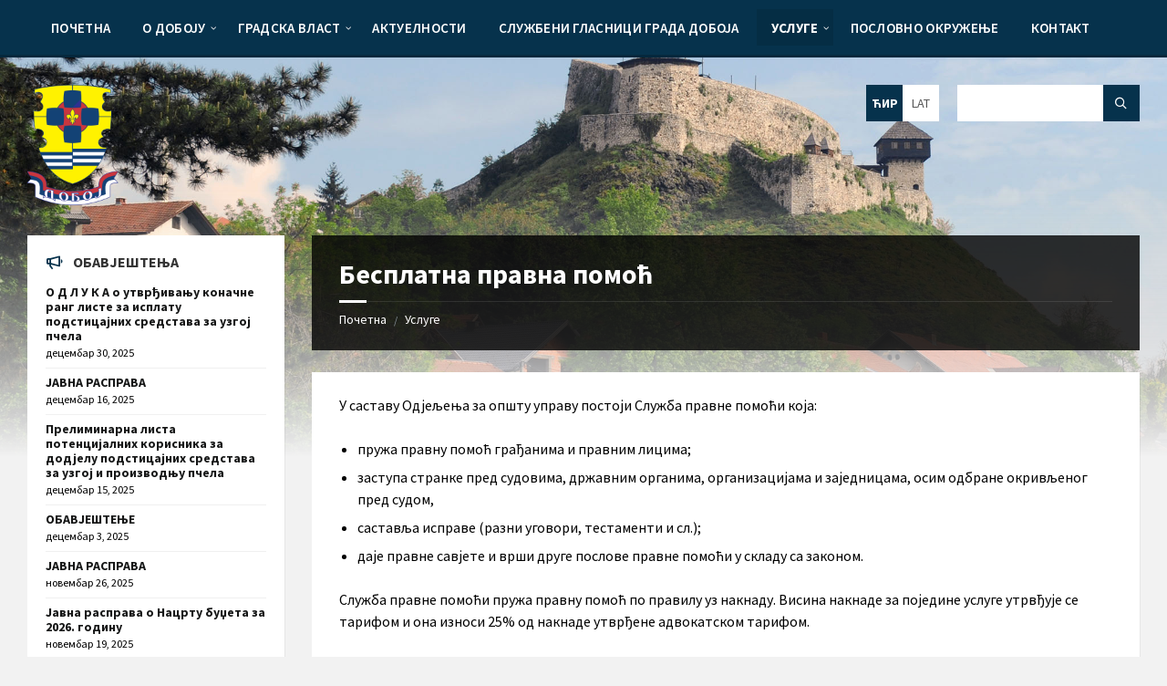

--- FILE ---
content_type: text/html; charset=UTF-8
request_url: https://doboj.gov.ba/usluge/besplatna-pravna-pomoc/
body_size: 21631
content:
<!DOCTYPE html>
<html lang="sr-RS">
<head>
    <meta http-equiv="Content-Type" content="text/html; charset=UTF-8">
    <meta name="viewport" content="width=device-width, initial-scale=1.0">
    <link rel="pingback" href="https://doboj.gov.ba/xmlrpc.php">
    <title>Бесплатна правна помоћ | Град Добој</title>
<meta name='robots' content='max-image-preview:large' />
<link rel="alternate" hreflang="sr" href="https://doboj.gov.ba/usluge/besplatna-pravna-pomoc/" />
<link rel="alternate" hreflang="bs" href="https://doboj.gov.ba/bs/usluge/besplatna-pravna-pomoc/" />
<link rel="alternate" hreflang="x-default" href="https://doboj.gov.ba/usluge/besplatna-pravna-pomoc/" />

<!-- This site is optimized with the Yoast SEO Premium plugin v12.7.1 - https://yoast.com/wordpress/plugins/seo/ -->
<meta name="robots" content="max-snippet:-1, max-image-preview:large, max-video-preview:-1"/>
<link rel="canonical" href="https://doboj.gov.ba/usluge/besplatna-pravna-pomoc/" />
<meta property="og:locale" content="sr_RS" />
<meta property="og:type" content="article" />
<meta property="og:title" content="Бесплатна правна помоћ | Град Добој" />
<meta property="og:description" content="У саставу Одјељења за општу управу постоји Служба правне помоћи која: пружа правну помоћ грађанима и правним лицима; заступа странке пред судовима, државним органима, организацијама и заједницама, осим одбране окривљеног пред судом, саставља исправе (разни уговори, тестаменти и сл.); даје правне савјете и врши друге послове правне помоћи у складу са законом. Служба правне помоћи &hellip;" />
<meta property="og:url" content="https://doboj.gov.ba/usluge/besplatna-pravna-pomoc/" />
<meta property="og:site_name" content="Град Добој" />
<meta property="article:publisher" content="https://www.facebook.com/SluzbenaGradDoboj/" />
<meta property="fb:app_id" content="2950041258345085" />
<meta property="og:image" content="https://doboj.gov.ba/wp-content/uploads/2019/01/doboj-panorama-1-1024x686.jpg" />
<meta property="og:image:secure_url" content="https://doboj.gov.ba/wp-content/uploads/2019/01/doboj-panorama-1-1024x686.jpg" />
<meta property="og:image:width" content="1024" />
<meta property="og:image:height" content="686" />
<meta name="geo.placename" content="Doboj" />
<meta name="geo.position" content="44.7298505;18.0819686" />
<meta name="geo.region" content="BA" />
<script type='application/ld+json' class='yoast-schema-graph yoast-schema-graph--main'>{"@context":"https://schema.org","@graph":[{"@type":["Organization","Place","GovernmentOrganization"],"@id":"https://doboj.gov.ba/#organization","name":"\u0413\u0440\u0430\u0434 \u0414\u043e\u0431\u043e\u0458","url":"https://doboj.gov.ba/","sameAs":["https://www.facebook.com/SluzbenaGradDoboj/","https://www.instagram.com/gdoboj/","https://www.youtube.com/channel/UCn8lq3cWVtjt5bN3vUGv0Lg"],"logo":{"@type":"ImageObject","@id":"https://doboj.gov.ba/#logo","url":"https://doboj.gov.ba/wp-content/uploads/2019/01/grb-doboja-png-300px-w-boje-zastave.png","width":300,"height":396,"caption":"\u0413\u0440\u0430\u0434 \u0414\u043e\u0431\u043e\u0458"},"image":{"@id":"https://doboj.gov.ba/#logo"},"location":{"@id":"https://doboj.gov.ba/usluge/besplatna-pravna-pomoc/#local-place"},"address":{"@id":"https://doboj.gov.ba/usluge/besplatna-pravna-pomoc/#local-place-address"},"email":"info@doboj.gov.ba","telephone":"+387 224 130","faxNumber":"+387 53 242 002","areaServed":"Doboj, Republika Srpska, Bosna i Hercegovina","vatID":"400016460004","taxID":"4400016460004"},{"@type":"WebSite","@id":"https://doboj.gov.ba/#website","url":"https://doboj.gov.ba/","name":"\u0413\u0440\u0430\u0434 \u0414\u043e\u0431\u043e\u0458","description":"\u0421\u043b\u0443\u0436\u0431\u0435\u043d\u0430 \u0438\u043d\u0442\u0435\u0440\u043d\u0435\u0442 \u0441\u0442\u0440\u0430\u043d\u0438\u0446\u0430","publisher":{"@id":"https://doboj.gov.ba/#organization"},"potentialAction":{"@type":"SearchAction","target":"https://doboj.gov.ba/?s={search_term_string}","query-input":"required name=search_term_string"}},{"@type":"WebPage","@id":"https://doboj.gov.ba/usluge/besplatna-pravna-pomoc/#webpage","url":"https://doboj.gov.ba/usluge/besplatna-pravna-pomoc/","inLanguage":"sr-RS","name":"\u0411\u0435\u0441\u043f\u043b\u0430\u0442\u043d\u0430 \u043f\u0440\u0430\u0432\u043d\u0430 \u043f\u043e\u043c\u043e\u045b | \u0413\u0440\u0430\u0434 \u0414\u043e\u0431\u043e\u0458","isPartOf":{"@id":"https://doboj.gov.ba/#website"},"datePublished":"2019-03-07T21:12:36+00:00","dateModified":"2019-09-12T03:26:04+00:00"},{"@type":"Place","@id":"https://doboj.gov.ba/usluge/besplatna-pravna-pomoc/#local-place","address":{"@type":"PostalAddress","@id":"https://doboj.gov.ba/usluge/besplatna-pravna-pomoc/#local-place-address","streetAddress":"Hilandarska 1","addressLocality":"Doboj","postalCode":"74000","addressRegion":"Republika Srpska","addressCountry":"BA"},"geo":{"@type":"GeoCoordinates","latitude":"44.7298505","longitude":"18.0819686"},"openingHoursSpecification":[{"@type":"OpeningHoursSpecification","dayOfWeek":["Monday","Tuesday","Wednesday","Thursday","Friday"],"opens":"07:00","closes":"15:00"},{"@type":"OpeningHoursSpecification","dayOfWeek":["Saturday","Sunday"],"opens":"00:00","closes":"00:00"}],"telephone":"+387 224 130","faxNumber":"+387 53 242 002"}]}</script>
<!-- / Yoast SEO Premium plugin. -->

<link rel='dns-prefetch' href='//maps.google.com' />
<link rel='dns-prefetch' href='//www.googletagmanager.com' />
<link rel='dns-prefetch' href='//fonts.googleapis.com' />
<link rel="alternate" type="application/rss+xml" title="Град Добој &raquo; довод" href="https://doboj.gov.ba/feed/" />
<link rel="alternate" type="application/rss+xml" title="Град Добој &raquo; довод коментара" href="https://doboj.gov.ba/comments/feed/" />
<link rel="alternate" title="oEmbed (JSON)" type="application/json+oembed" href="https://doboj.gov.ba/wp-json/oembed/1.0/embed?url=https%3A%2F%2Fdoboj.gov.ba%2Fusluge%2Fbesplatna-pravna-pomoc%2F" />
<link rel="alternate" title="oEmbed (XML)" type="text/xml+oembed" href="https://doboj.gov.ba/wp-json/oembed/1.0/embed?url=https%3A%2F%2Fdoboj.gov.ba%2Fusluge%2Fbesplatna-pravna-pomoc%2F&#038;format=xml" />
<style id='wp-img-auto-sizes-contain-inline-css' type='text/css'>
img:is([sizes=auto i],[sizes^="auto," i]){contain-intrinsic-size:3000px 1500px}
/*# sourceURL=wp-img-auto-sizes-contain-inline-css */
</style>
<style id='wp-emoji-styles-inline-css' type='text/css'>

	img.wp-smiley, img.emoji {
		display: inline !important;
		border: none !important;
		box-shadow: none !important;
		height: 1em !important;
		width: 1em !important;
		margin: 0 0.07em !important;
		vertical-align: -0.1em !important;
		background: none !important;
		padding: 0 !important;
	}
/*# sourceURL=wp-emoji-styles-inline-css */
</style>
<link rel='stylesheet' id='wp-block-library-css' href='https://doboj.gov.ba/wp-includes/css/dist/block-library/style.min.css?ver=6.9' type='text/css' media='all' />
<style id='global-styles-inline-css' type='text/css'>
:root{--wp--preset--aspect-ratio--square: 1;--wp--preset--aspect-ratio--4-3: 4/3;--wp--preset--aspect-ratio--3-4: 3/4;--wp--preset--aspect-ratio--3-2: 3/2;--wp--preset--aspect-ratio--2-3: 2/3;--wp--preset--aspect-ratio--16-9: 16/9;--wp--preset--aspect-ratio--9-16: 9/16;--wp--preset--color--black: #000000;--wp--preset--color--cyan-bluish-gray: #abb8c3;--wp--preset--color--white: #ffffff;--wp--preset--color--pale-pink: #f78da7;--wp--preset--color--vivid-red: #cf2e2e;--wp--preset--color--luminous-vivid-orange: #ff6900;--wp--preset--color--luminous-vivid-amber: #fcb900;--wp--preset--color--light-green-cyan: #7bdcb5;--wp--preset--color--vivid-green-cyan: #00d084;--wp--preset--color--pale-cyan-blue: #8ed1fc;--wp--preset--color--vivid-cyan-blue: #0693e3;--wp--preset--color--vivid-purple: #9b51e0;--wp--preset--gradient--vivid-cyan-blue-to-vivid-purple: linear-gradient(135deg,rgb(6,147,227) 0%,rgb(155,81,224) 100%);--wp--preset--gradient--light-green-cyan-to-vivid-green-cyan: linear-gradient(135deg,rgb(122,220,180) 0%,rgb(0,208,130) 100%);--wp--preset--gradient--luminous-vivid-amber-to-luminous-vivid-orange: linear-gradient(135deg,rgb(252,185,0) 0%,rgb(255,105,0) 100%);--wp--preset--gradient--luminous-vivid-orange-to-vivid-red: linear-gradient(135deg,rgb(255,105,0) 0%,rgb(207,46,46) 100%);--wp--preset--gradient--very-light-gray-to-cyan-bluish-gray: linear-gradient(135deg,rgb(238,238,238) 0%,rgb(169,184,195) 100%);--wp--preset--gradient--cool-to-warm-spectrum: linear-gradient(135deg,rgb(74,234,220) 0%,rgb(151,120,209) 20%,rgb(207,42,186) 40%,rgb(238,44,130) 60%,rgb(251,105,98) 80%,rgb(254,248,76) 100%);--wp--preset--gradient--blush-light-purple: linear-gradient(135deg,rgb(255,206,236) 0%,rgb(152,150,240) 100%);--wp--preset--gradient--blush-bordeaux: linear-gradient(135deg,rgb(254,205,165) 0%,rgb(254,45,45) 50%,rgb(107,0,62) 100%);--wp--preset--gradient--luminous-dusk: linear-gradient(135deg,rgb(255,203,112) 0%,rgb(199,81,192) 50%,rgb(65,88,208) 100%);--wp--preset--gradient--pale-ocean: linear-gradient(135deg,rgb(255,245,203) 0%,rgb(182,227,212) 50%,rgb(51,167,181) 100%);--wp--preset--gradient--electric-grass: linear-gradient(135deg,rgb(202,248,128) 0%,rgb(113,206,126) 100%);--wp--preset--gradient--midnight: linear-gradient(135deg,rgb(2,3,129) 0%,rgb(40,116,252) 100%);--wp--preset--font-size--small: 13px;--wp--preset--font-size--medium: 20px;--wp--preset--font-size--large: 36px;--wp--preset--font-size--x-large: 42px;--wp--preset--spacing--20: 0.44rem;--wp--preset--spacing--30: 0.67rem;--wp--preset--spacing--40: 1rem;--wp--preset--spacing--50: 1.5rem;--wp--preset--spacing--60: 2.25rem;--wp--preset--spacing--70: 3.38rem;--wp--preset--spacing--80: 5.06rem;--wp--preset--shadow--natural: 6px 6px 9px rgba(0, 0, 0, 0.2);--wp--preset--shadow--deep: 12px 12px 50px rgba(0, 0, 0, 0.4);--wp--preset--shadow--sharp: 6px 6px 0px rgba(0, 0, 0, 0.2);--wp--preset--shadow--outlined: 6px 6px 0px -3px rgb(255, 255, 255), 6px 6px rgb(0, 0, 0);--wp--preset--shadow--crisp: 6px 6px 0px rgb(0, 0, 0);}:where(.is-layout-flex){gap: 0.5em;}:where(.is-layout-grid){gap: 0.5em;}body .is-layout-flex{display: flex;}.is-layout-flex{flex-wrap: wrap;align-items: center;}.is-layout-flex > :is(*, div){margin: 0;}body .is-layout-grid{display: grid;}.is-layout-grid > :is(*, div){margin: 0;}:where(.wp-block-columns.is-layout-flex){gap: 2em;}:where(.wp-block-columns.is-layout-grid){gap: 2em;}:where(.wp-block-post-template.is-layout-flex){gap: 1.25em;}:where(.wp-block-post-template.is-layout-grid){gap: 1.25em;}.has-black-color{color: var(--wp--preset--color--black) !important;}.has-cyan-bluish-gray-color{color: var(--wp--preset--color--cyan-bluish-gray) !important;}.has-white-color{color: var(--wp--preset--color--white) !important;}.has-pale-pink-color{color: var(--wp--preset--color--pale-pink) !important;}.has-vivid-red-color{color: var(--wp--preset--color--vivid-red) !important;}.has-luminous-vivid-orange-color{color: var(--wp--preset--color--luminous-vivid-orange) !important;}.has-luminous-vivid-amber-color{color: var(--wp--preset--color--luminous-vivid-amber) !important;}.has-light-green-cyan-color{color: var(--wp--preset--color--light-green-cyan) !important;}.has-vivid-green-cyan-color{color: var(--wp--preset--color--vivid-green-cyan) !important;}.has-pale-cyan-blue-color{color: var(--wp--preset--color--pale-cyan-blue) !important;}.has-vivid-cyan-blue-color{color: var(--wp--preset--color--vivid-cyan-blue) !important;}.has-vivid-purple-color{color: var(--wp--preset--color--vivid-purple) !important;}.has-black-background-color{background-color: var(--wp--preset--color--black) !important;}.has-cyan-bluish-gray-background-color{background-color: var(--wp--preset--color--cyan-bluish-gray) !important;}.has-white-background-color{background-color: var(--wp--preset--color--white) !important;}.has-pale-pink-background-color{background-color: var(--wp--preset--color--pale-pink) !important;}.has-vivid-red-background-color{background-color: var(--wp--preset--color--vivid-red) !important;}.has-luminous-vivid-orange-background-color{background-color: var(--wp--preset--color--luminous-vivid-orange) !important;}.has-luminous-vivid-amber-background-color{background-color: var(--wp--preset--color--luminous-vivid-amber) !important;}.has-light-green-cyan-background-color{background-color: var(--wp--preset--color--light-green-cyan) !important;}.has-vivid-green-cyan-background-color{background-color: var(--wp--preset--color--vivid-green-cyan) !important;}.has-pale-cyan-blue-background-color{background-color: var(--wp--preset--color--pale-cyan-blue) !important;}.has-vivid-cyan-blue-background-color{background-color: var(--wp--preset--color--vivid-cyan-blue) !important;}.has-vivid-purple-background-color{background-color: var(--wp--preset--color--vivid-purple) !important;}.has-black-border-color{border-color: var(--wp--preset--color--black) !important;}.has-cyan-bluish-gray-border-color{border-color: var(--wp--preset--color--cyan-bluish-gray) !important;}.has-white-border-color{border-color: var(--wp--preset--color--white) !important;}.has-pale-pink-border-color{border-color: var(--wp--preset--color--pale-pink) !important;}.has-vivid-red-border-color{border-color: var(--wp--preset--color--vivid-red) !important;}.has-luminous-vivid-orange-border-color{border-color: var(--wp--preset--color--luminous-vivid-orange) !important;}.has-luminous-vivid-amber-border-color{border-color: var(--wp--preset--color--luminous-vivid-amber) !important;}.has-light-green-cyan-border-color{border-color: var(--wp--preset--color--light-green-cyan) !important;}.has-vivid-green-cyan-border-color{border-color: var(--wp--preset--color--vivid-green-cyan) !important;}.has-pale-cyan-blue-border-color{border-color: var(--wp--preset--color--pale-cyan-blue) !important;}.has-vivid-cyan-blue-border-color{border-color: var(--wp--preset--color--vivid-cyan-blue) !important;}.has-vivid-purple-border-color{border-color: var(--wp--preset--color--vivid-purple) !important;}.has-vivid-cyan-blue-to-vivid-purple-gradient-background{background: var(--wp--preset--gradient--vivid-cyan-blue-to-vivid-purple) !important;}.has-light-green-cyan-to-vivid-green-cyan-gradient-background{background: var(--wp--preset--gradient--light-green-cyan-to-vivid-green-cyan) !important;}.has-luminous-vivid-amber-to-luminous-vivid-orange-gradient-background{background: var(--wp--preset--gradient--luminous-vivid-amber-to-luminous-vivid-orange) !important;}.has-luminous-vivid-orange-to-vivid-red-gradient-background{background: var(--wp--preset--gradient--luminous-vivid-orange-to-vivid-red) !important;}.has-very-light-gray-to-cyan-bluish-gray-gradient-background{background: var(--wp--preset--gradient--very-light-gray-to-cyan-bluish-gray) !important;}.has-cool-to-warm-spectrum-gradient-background{background: var(--wp--preset--gradient--cool-to-warm-spectrum) !important;}.has-blush-light-purple-gradient-background{background: var(--wp--preset--gradient--blush-light-purple) !important;}.has-blush-bordeaux-gradient-background{background: var(--wp--preset--gradient--blush-bordeaux) !important;}.has-luminous-dusk-gradient-background{background: var(--wp--preset--gradient--luminous-dusk) !important;}.has-pale-ocean-gradient-background{background: var(--wp--preset--gradient--pale-ocean) !important;}.has-electric-grass-gradient-background{background: var(--wp--preset--gradient--electric-grass) !important;}.has-midnight-gradient-background{background: var(--wp--preset--gradient--midnight) !important;}.has-small-font-size{font-size: var(--wp--preset--font-size--small) !important;}.has-medium-font-size{font-size: var(--wp--preset--font-size--medium) !important;}.has-large-font-size{font-size: var(--wp--preset--font-size--large) !important;}.has-x-large-font-size{font-size: var(--wp--preset--font-size--x-large) !important;}
/*# sourceURL=global-styles-inline-css */
</style>

<style id='classic-theme-styles-inline-css' type='text/css'>
/*! This file is auto-generated */
.wp-block-button__link{color:#fff;background-color:#32373c;border-radius:9999px;box-shadow:none;text-decoration:none;padding:calc(.667em + 2px) calc(1.333em + 2px);font-size:1.125em}.wp-block-file__button{background:#32373c;color:#fff;text-decoration:none}
/*# sourceURL=/wp-includes/css/classic-themes.min.css */
</style>
<link rel='stylesheet' id='contact-form-7-css' href='https://doboj.gov.ba/wp-content/plugins/contact-form-7/includes/css/styles.css?ver=6.1.4' type='text/css' media='all' />
<style id='contact-form-7-inline-css' type='text/css'>
.wpcf7 .wpcf7-recaptcha iframe {margin-bottom: 0;}.wpcf7 .wpcf7-recaptcha[data-align="center"] > div {margin: 0 auto;}.wpcf7 .wpcf7-recaptcha[data-align="right"] > div {margin: 0 0 0 auto;}
/*# sourceURL=contact-form-7-inline-css */
</style>
<link rel='stylesheet' id='wpml-legacy-horizontal-list-0-css' href='https://doboj.gov.ba/wp-content/plugins/sitepress-multilingual-cms/templates/language-switchers/legacy-list-horizontal/style.min.css?ver=1' type='text/css' media='all' />
<style id='wpml-legacy-horizontal-list-0-inline-css' type='text/css'>
.wpml-ls-statics-shortcode_actions a, .wpml-ls-statics-shortcode_actions .wpml-ls-sub-menu a, .wpml-ls-statics-shortcode_actions .wpml-ls-sub-menu a:link, .wpml-ls-statics-shortcode_actions li:not(.wpml-ls-current-language) .wpml-ls-link, .wpml-ls-statics-shortcode_actions li:not(.wpml-ls-current-language) .wpml-ls-link:link {color:#000bad;}.wpml-ls-statics-shortcode_actions .wpml-ls-sub-menu a:hover,.wpml-ls-statics-shortcode_actions .wpml-ls-sub-menu a:focus, .wpml-ls-statics-shortcode_actions .wpml-ls-sub-menu a:link:hover, .wpml-ls-statics-shortcode_actions .wpml-ls-sub-menu a:link:focus {color:#000000;}.wpml-ls-statics-shortcode_actions .wpml-ls-current-language > a {color:#000bad;}.wpml-ls-statics-shortcode_actions .wpml-ls-current-language:hover>a, .wpml-ls-statics-shortcode_actions .wpml-ls-current-language>a:focus {color:#000000;}
/*# sourceURL=wpml-legacy-horizontal-list-0-inline-css */
</style>
<link rel='stylesheet' id='lsvr-townpress-parent-style-css' href='https://doboj.gov.ba/wp-content/themes/townpress/style.css?ver=3.8.12' type='text/css' media='all' />
<link rel='stylesheet' id='lsvr-townpress-child-style-css' href='https://doboj.gov.ba/wp-content/themes/townpress-child/style.css?ver=2.1.0' type='text/css' media='all' />
<link rel='stylesheet' id='lsvr-townpress-main-style-css' href='https://doboj.gov.ba/wp-content/themes/townpress-child/style.css?ver=3.8.12' type='text/css' media='all' />
<link rel='stylesheet' id='lsvr-townpress-general-style-css' href='https://doboj.gov.ba/wp-content/themes/townpress/assets/css/general.css?ver=3.8.12' type='text/css' media='all' />
<style id='lsvr-townpress-general-style-inline-css' type='text/css'>
body, input, textarea, select, button, #cancel-comment-reply-link, .lsvr_listing-map__infobox { font-family: 'Source Sans Pro', Arial, sans-serif; }
html, body { font-size: 16px; }
.header-logo { max-width: 100px; } .header-logo--front { max-width: 150px; } @media ( max-width: 991px ) { .header-logo { max-width: 95px; } }
/*# sourceURL=lsvr-townpress-general-style-inline-css */
</style>
<link crossorigin="anonymous" rel='stylesheet' id='lsvr-townpress-google-fonts-css' href='//fonts.googleapis.com/css?family=Source+Sans+Pro%3A400%2C400italic%2C600%2C600italic%2C700%2C700italic&#038;subset=cyrillic%2Ccyrillic-ext&#038;ver=6.9' type='text/css' media='all' />
<link rel='stylesheet' id='lsvr-townpress-color-scheme-css' href='https://doboj.gov.ba/wp-content/themes/townpress/assets/css/skins/bluegrey.css?ver=3.8.12' type='text/css' media='all' />
<style id='lsvr-townpress-color-scheme-inline-css' type='text/css'>
body { color: #000000; }a { color: #151616; }abbr { border-color: #000000; }button { color: #000000; }input, select, textarea { color: #000000; }.c-button { border-color: #06324c; background-color: #06324c; }.c-button--outline { color: #06324c; }.c-search-form__button { background-color: #06324c; }.header-navbar { background-color: #06324c; }.header-menu__item--dropdown .header-menu__item .header-menu__item-link { color: #06324c; }.header-map__close { background-color: #06324c; }.header-map-toggle__ico { color: #06324c; }.header-map-toggle--active { background-color: #06324c; }.header-languages__item-link { #000000; }.header-languages__item--active .header-languages__item-link { background-color: #06324c; }.header-login__link { color: #000000; }.header-login__ico { color: #06324c; }.header-login__link--logout { background-color: #06324c; }.header-toolbar-toggle__menu-button { color: #000000; }.header-toolbar-toggle__menu-button--active { background-color: #06324c; }.header-mobile-menu { background-color: #06324c; }.post-password-form input[type="submit"] { background-color: #06324c; }.post-comments__list a.comment-edit-link { color: #06324c; }.comment-form .submit { background-color: #06324c; }.post-pagination__item-link,.post-pagination__number-link { color: #06324c; }.post-pagination__number--active .post-pagination__number-link { background-color: #06324c; }.post-pagination__number-link:hover { color: #06324c; }.navigation.pagination a { color: #06324c; }.navigation.pagination .page-numbers.current { background-color: #06324c; }.navigation.pagination .page-numbers:not( .next ):not( .prev ):not( .dots ):not( .current ):hover { color: #06324c; }.lsvr_listing-map__marker-inner { background-color: #06324c; border-color: #06324c; }.lsvr_listing-map__marker-inner:before { border-top-color: #06324c; }.lsvr_listing-map__infobox-more-link { background-color: #06324c; }.lsvr_listing-post-single .post__contact-item-icon { color: #06324c; }.lsvr_listing-post-single .post__social-link:hover { background-color: #06324c; }.lsvr_event-post-single .post__info-item-icon { color: #06324c; }.lsvr_document-post-archive--default .post__title-link { color: #06324c; }.lsvr_document-post-archive--categorized-attachments .post-tree__item-toggle { color: #06324c; }.lsvr_document-post-archive--categorized-attachments .post-tree__item-icon--folder { color: #06324c; }.lsvr_person-post-page .post__contact-item-icon { color: #06324c; }.lsvr_person-post-page .post__social-link:hover { background-color: #06324c; }.widget__title-icon { color: #06324c; }.lsvr-townpress-menu-widget__nav { background-color: #06324c; }.lsvr_event-list-widget__item-date-month { background-color: #06324c; }.lsvr_event-calendar-widget__nav-btn { color: #06324c; }.lsvr_event-calendar-widget__day-cell { color: #000000; }.lsvr_event-calendar-widget__day--has-events > .lsvr_event-calendar-widget__day-cell:after { background-color: #06324c; }.lsvr_event-calendar-widget__day--current > .lsvr_event-calendar-widget__day-cell { color: #06324c; }.lsvr_event-filter-widget__option--datepicker:after { color: #06324c; }.lsvr_event-filter-widget__submit-button { background-color: #06324c; }.lsvr_person-list-widget__item-title-link { color: #06324c; }.lsvr_person-list-widget__item-social-link:hover { background-color: #06324c; }.lsvr_person-featured-widget__title-link { color: #06324c; }.lsvr_person-featured-widget__social-link:hover { background-color: #06324c; }.widget_display_search .button { background-color: #06324c; }.footer-widgets .widget__title-icon { color: #06324c; }.footer-widgets .lsvr_event-calendar-widget__day--current > .lsvr_event-calendar-widget__day-cell { color: #06324c; }.footer-widgets .lsvr_person-list-widget__item-social-link { background-color: #06324c; }.footer-widgets .lsvr_person-featured-widget__social-link { background-color: #06324c; }.footer-social__link { background-color: #06324c; }.lsvr-townpress-posts__title-icon { color: #06324c; }.lsvr-townpress-post-slider__indicator-inner { background-color: #06324c; }.lsvr-townpress-sitemap__title-icon { color: #06324c; }.lsvr-button { border-color: #06324c; background-color: #06324c; }.lsvr-counter__number { color: #06324c; }.lsvr-cta__button-link { border-color: #06324c; background-color: #06324c; }.lsvr-feature__icon { color: #06324c; }.lsvr-progress-bar__bar-inner { background-color: #06324c; }.lsvr-pricing-table__title { background-color: #06324c; }.lsvr-pricing-table__price-value { color: #06324c; }.lsvr-pricing-table__button-link { border-color: #06324c; background-color: #06324c; }.bbp-submit-wrapper button { border-color: #06324c; background-color: #06324c; }#bbpress-forums .bbp-reply-content #subscription-toggle a { color: #06324c; }#bbpress-forums .bbp-pagination-links .page-numbers.current { background-color: #06324c; }#bbpress-forums #bbp-your-profile fieldset input,#bbpress-forums #bbp-your-profile fieldset textarea { color: #000000; }#bbpress-forums #bbp-your-profile #bbp_user_edit_submit { border-color: #06324c; background-color: #06324c; }.lsvr-datepicker .ui-datepicker-prev,.lsvr-datepicker .ui-datepicker-next { color: #06324c; }.lsvr-datepicker th { color: #06324c; }.lsvr-datepicker td a { color: #000000; }.lsvr-datepicker .ui-state-active { color: #06324c; }.back-to-top__link { background-color: #06324c; }
/*# sourceURL=lsvr-townpress-color-scheme-inline-css */
</style>
<link rel='stylesheet' id='rtbs-css' href='https://doboj.gov.ba/wp-content/plugins/responsive-tabs/inc/css/rtbs_style.min.css?ver=4.0.11' type='text/css' media='all' />
<link rel='stylesheet' id='wp-block-paragraph-css' href='https://doboj.gov.ba/wp-includes/blocks/paragraph/style.min.css?ver=6.9' type='text/css' media='all' />
<link rel='stylesheet' id='wp-block-list-css' href='https://doboj.gov.ba/wp-includes/blocks/list/style.min.css?ver=6.9' type='text/css' media='all' />
<script type="text/javascript" src="https://doboj.gov.ba/wp-includes/js/jquery/jquery.min.js?ver=3.7.1" id="jquery-core-js"></script>
<script type="text/javascript" src="https://doboj.gov.ba/wp-includes/js/jquery/jquery-migrate.min.js?ver=3.4.1" id="jquery-migrate-js"></script>
<script type="text/javascript" id="lsvr-events-scripts-js-extra">
/* <![CDATA[ */
var lsvr_events_ajax_var = {"url":"https://doboj.gov.ba/wp-admin/admin-ajax.php","nonce":"3eadde7cb4"};
//# sourceURL=lsvr-events-scripts-js-extra
/* ]]> */
</script>
<script type="text/javascript" src="https://doboj.gov.ba/wp-content/plugins/lsvr-events/assets/js/lsvr-events.min.js?ver=1.9.7" id="lsvr-events-scripts-js"></script>
<script type="text/javascript" id="lsvr-townpress-toolkit-weather-widget-js-extra">
/* <![CDATA[ */
var lsvr_townpress_toolkit_ajax_weather_widget_var = {"url":"https://doboj.gov.ba/wp-admin/admin-ajax.php","nonce":"a6fc3e91eb"};
//# sourceURL=lsvr-townpress-toolkit-weather-widget-js-extra
/* ]]> */
</script>
<script type="text/javascript" src="https://doboj.gov.ba/wp-content/plugins/lsvr-townpress-toolkit/assets/js/lsvr-townpress-toolkit-weather-widget.min.js?ver=1.6.1" id="lsvr-townpress-toolkit-weather-widget-js"></script>

<!-- Google tag (gtag.js) snippet added by Site Kit -->
<!-- Google Analytics snippet added by Site Kit -->
<script type="text/javascript" src="https://www.googletagmanager.com/gtag/js?id=GT-WV8FNGP" id="google_gtagjs-js" async></script>
<script type="text/javascript" id="google_gtagjs-js-after">
/* <![CDATA[ */
window.dataLayer = window.dataLayer || [];function gtag(){dataLayer.push(arguments);}
gtag("set","linker",{"domains":["doboj.gov.ba"]});
gtag("js", new Date());
gtag("set", "developer_id.dZTNiMT", true);
gtag("config", "GT-WV8FNGP");
//# sourceURL=google_gtagjs-js-after
/* ]]> */
</script>
<script type="text/javascript" src="https://doboj.gov.ba/wp-content/plugins/responsive-tabs/inc/js/rtbs.min.js?ver=4.0.11" id="rtbs-js"></script>
<link rel="https://api.w.org/" href="https://doboj.gov.ba/wp-json/" /><link rel="alternate" title="JSON" type="application/json" href="https://doboj.gov.ba/wp-json/wp/v2/pages/2902" /><link rel="EditURI" type="application/rsd+xml" title="RSD" href="https://doboj.gov.ba/xmlrpc.php?rsd" />
<meta name="generator" content="WordPress 6.9" />
<link rel='shortlink' href='https://doboj.gov.ba/?p=2902' />
<meta name="generator" content="WPML ver:4.8.4 stt:6,50;" />
<meta name="generator" content="Site Kit by Google 1.167.0" /><link rel="amphtml" href="https://doboj.gov.ba/usluge/besplatna-pravna-pomoc/?amp">
<!-- Google Tag Manager snippet added by Site Kit -->
<script type="text/javascript">
/* <![CDATA[ */

			( function( w, d, s, l, i ) {
				w[l] = w[l] || [];
				w[l].push( {'gtm.start': new Date().getTime(), event: 'gtm.js'} );
				var f = d.getElementsByTagName( s )[0],
					j = d.createElement( s ), dl = l != 'dataLayer' ? '&l=' + l : '';
				j.async = true;
				j.src = 'https://www.googletagmanager.com/gtm.js?id=' + i + dl;
				f.parentNode.insertBefore( j, f );
			} )( window, document, 'script', 'dataLayer', 'GTM-MMM36LJ' );
			
/* ]]> */
</script>

<!-- End Google Tag Manager snippet added by Site Kit -->
<link rel="icon" href="https://doboj.gov.ba/wp-content/uploads/2019/09/cropped-grad-doboj-logo-32x32.png" sizes="32x32" />
<link rel="icon" href="https://doboj.gov.ba/wp-content/uploads/2019/09/cropped-grad-doboj-logo-192x192.png" sizes="192x192" />
<link rel="apple-touch-icon" href="https://doboj.gov.ba/wp-content/uploads/2019/09/cropped-grad-doboj-logo-180x180.png" />
<meta name="msapplication-TileImage" content="https://doboj.gov.ba/wp-content/uploads/2019/09/cropped-grad-doboj-logo-270x270.png" />
</head>

<body class="wp-singular page-template-default page page-id-2902 page-child parent-pageid-359 wp-custom-logo wp-theme-townpress wp-child-theme-townpress-child lsvr-accessibility">

			<!-- Google Tag Manager (noscript) snippet added by Site Kit -->
		<noscript>
			<iframe src="https://www.googletagmanager.com/ns.html?id=GTM-MMM36LJ" height="0" width="0" style="display:none;visibility:hidden"></iframe>
		</noscript>
		<!-- End Google Tag Manager (noscript) snippet added by Site Kit -->
		
	
	<!-- WRAPPER : begin -->
	<div id="wrapper">

		
		
	<a href="#main" class="accessibility-link accessibility-link--skip-to-content screen-reader-text">Skip to content</a>

			<a href="#sidebar-left" class="accessibility-link accessibility-link--skip-to-left-sidebar screen-reader-text">Skip to left sidebar</a>
	
	
	<a href="#footer" class="accessibility-link accessibility-link--skip-to-footer screen-reader-text">Skip to footer</a>


		
		<!-- HEADER : begin -->
		<header id="header"  class="header--has-navbar header--has-languages">
			<div class="header__inner">

				<div class="header-navbar__placeholder"></div>
				
	<!-- HEADER NAVBAR : begin -->
	<div  class="header-navbar header-navbar--sticky">
		<div class="header-navbar__inner">

			<div class="lsvr-container">

				<!-- HEADER MENU : begin -->
				<nav class="header-menu"

											aria-label="Главни мени - Латиница"
					>

				    <ul id="menu-%d0%b3%d0%bb%d0%b0%d0%b2%d0%bd%d0%b8-%d0%bc%d0%b5%d0%bd%d0%b8-%d0%bb%d0%b0%d1%82%d0%b8%d0%bd%d0%b8%d1%86%d0%b0" class="header-menu__list" role="menu">
            
            
        	<li id="header-menu__item-11541"
                class="header-menu__item header-menu__item--level-0 menu-item menu-item-type-post_type menu-item-object-page menu-item-home header-menu__item--dropdown"
                role="presentation">

                <a href="https://doboj.gov.ba/"
                    id="header-menu__item-link-11541"
                	class="header-menu__item-link header-menu__item-link--level-0"
                    role="menuitem"

                    
                                    	>

                    
                    <span class="header-menu__item-link-label">
                        Почетна                    </span>

                </a>

            
            </li>

            
            
            
        	<li id="header-menu__item-11542"
                class="header-menu__item header-menu__item--level-0 menu-item menu-item-type-post_type menu-item-object-page menu-item-has-children header-menu__item--dropdown"
                role="presentation">

                <a href="https://doboj.gov.ba/doboj/"
                    id="header-menu__item-link-11542"
                	class="header-menu__item-link header-menu__item-link--level-0"
                    role="menuitem"

                    
                        aria-owns="header-menu__submenu-11542"
                        aria-controls="header-menu__submenu-11542"
                        aria-haspopup="true"
                        aria-expanded="false"

                    
                                    	>

                    
                    <span class="header-menu__item-link-label">
                        О Добоју                    </span>

                </a>

            
        	<ul id="header-menu__submenu-11542"
                class="header-menu__submenu sub-menu header-menu__submenu--level-0"
                aria-labelledby="header-menu__item-link-11542"
                aria-expanded="false"
                role="menu">

            
            
            
        	<li id="header-menu__item-11543"
                class="header-menu__item header-menu__item--level-1 menu-item menu-item-type-post_type menu-item-object-page menu-item-has-children"
                role="presentation">

                <a href="https://doboj.gov.ba/doboj/danas/"
                    id="header-menu__item-link-11543"
                	class="header-menu__item-link header-menu__item-link--level-1"
                    role="menuitem"

                    
                        aria-owns="header-menu__submenu-11543"
                        aria-controls="header-menu__submenu-11543"
                        aria-haspopup="true"
                        aria-expanded="false"

                    
                                    	>

                    
                    <span class="header-menu__item-link-label">
                        Добој данас                    </span>

                </a>

            
        	<ul id="header-menu__submenu-11543"
                class="header-menu__submenu sub-menu header-menu__submenu--level-1"
                aria-labelledby="header-menu__item-link-11543"
                aria-expanded="false"
                role="menu">

            
            
            
        	<li id="header-menu__item-11544"
                class="header-menu__item header-menu__item--level-2 menu-item menu-item-type-post_type menu-item-object-page"
                role="presentation">

                <a href="https://doboj.gov.ba/doboj/danas/geografski-polozaj/"
                    id="header-menu__item-link-11544"
                	class="header-menu__item-link header-menu__item-link--level-2"
                    role="menuitem"

                    
                                    	>

                    
                    <span class="header-menu__item-link-label">
                        Географски положај                    </span>

                </a>

            
            </li>

            
            
            
        	<li id="header-menu__item-11545"
                class="header-menu__item header-menu__item--level-2 menu-item menu-item-type-post_type menu-item-object-page"
                role="presentation">

                <a href="https://doboj.gov.ba/doboj/danas/stanovnistvo/"
                    id="header-menu__item-link-11545"
                	class="header-menu__item-link header-menu__item-link--level-2"
                    role="menuitem"

                    
                                    	>

                    
                    <span class="header-menu__item-link-label">
                        Становништво                    </span>

                </a>

            
            </li>

            
            
            
        	<li id="header-menu__item-11546"
                class="header-menu__item header-menu__item--level-2 menu-item menu-item-type-post_type menu-item-object-page"
                role="presentation">

                <a href="https://doboj.gov.ba/doboj/danas/privreda/"
                    id="header-menu__item-link-11546"
                	class="header-menu__item-link header-menu__item-link--level-2"
                    role="menuitem"

                    
                                    	>

                    
                    <span class="header-menu__item-link-label">
                        Привреда                    </span>

                </a>

            
            </li>

            
            
            
        	<li id="header-menu__item-11547"
                class="header-menu__item header-menu__item--level-2 menu-item menu-item-type-post_type menu-item-object-page"
                role="presentation">

                <a href="https://doboj.gov.ba/doboj/danas/saobracaj/"
                    id="header-menu__item-link-11547"
                	class="header-menu__item-link header-menu__item-link--level-2"
                    role="menuitem"

                    
                                    	>

                    
                    <span class="header-menu__item-link-label">
                        Саобраћај                    </span>

                </a>

            
            </li>

            
        	</ul>

            
            </li>

            
            
            
        	<li id="header-menu__item-11548"
                class="header-menu__item header-menu__item--level-1 menu-item menu-item-type-post_type menu-item-object-page"
                role="presentation">

                <a href="https://doboj.gov.ba/doboj/kroz-istoriju/"
                    id="header-menu__item-link-11548"
                	class="header-menu__item-link header-menu__item-link--level-1"
                    role="menuitem"

                    
                                    	>

                    
                    <span class="header-menu__item-link-label">
                        Кроз историју                    </span>

                </a>

            
            </li>

            
            
            
        	<li id="header-menu__item-11549"
                class="header-menu__item header-menu__item--level-1 menu-item menu-item-type-post_type menu-item-object-page"
                role="presentation">

                <a href="https://doboj.gov.ba/doboj/religija/"
                    id="header-menu__item-link-11549"
                	class="header-menu__item-link header-menu__item-link--level-1"
                    role="menuitem"

                    
                                    	>

                    
                    <span class="header-menu__item-link-label">
                        Религијске заједнице                    </span>

                </a>

            
            </li>

            
            
            
        	<li id="header-menu__item-11550"
                class="header-menu__item header-menu__item--level-1 menu-item menu-item-type-post_type menu-item-object-page"
                role="presentation">

                <a href="https://doboj.gov.ba/doboj/manjine/"
                    id="header-menu__item-link-11550"
                	class="header-menu__item-link header-menu__item-link--level-1"
                    role="menuitem"

                    
                                    	>

                    
                    <span class="header-menu__item-link-label">
                        Националне мањине                    </span>

                </a>

            
            </li>

            
            
            
        	<li id="header-menu__item-11551"
                class="header-menu__item header-menu__item--level-1 menu-item menu-item-type-post_type menu-item-object-page"
                role="presentation">

                <a href="https://doboj.gov.ba/doboj/civilno-drustvo/"
                    id="header-menu__item-link-11551"
                	class="header-menu__item-link header-menu__item-link--level-1"
                    role="menuitem"

                    
                                    	>

                    
                    <span class="header-menu__item-link-label">
                        Организације цивилног друштва                    </span>

                </a>

            
            </li>

            
            
            
        	<li id="header-menu__item-11552"
                class="header-menu__item header-menu__item--level-1 menu-item menu-item-type-post_type menu-item-object-page"
                role="presentation">

                <a href="https://doboj.gov.ba/pregled-donatorskih-uplata-za-borbu-protiv-korona-virusa/"
                    id="header-menu__item-link-11552"
                	class="header-menu__item-link header-menu__item-link--level-1"
                    role="menuitem"

                    
                                    	>

                    
                    <span class="header-menu__item-link-label">
                        Преглед донаторских уплата за борбу против корона вируса                    </span>

                </a>

            
            </li>

            
        	</ul>

            
            </li>

            
            
            
        	<li id="header-menu__item-11553"
                class="header-menu__item header-menu__item--level-0 menu-item menu-item-type-post_type menu-item-object-page menu-item-has-children header-menu__item--dropdown"
                role="presentation">

                <a href="https://doboj.gov.ba/grad/"
                    id="header-menu__item-link-11553"
                	class="header-menu__item-link header-menu__item-link--level-0"
                    role="menuitem"

                    
                        aria-owns="header-menu__submenu-11553"
                        aria-controls="header-menu__submenu-11553"
                        aria-haspopup="true"
                        aria-expanded="false"

                    
                                    	>

                    
                    <span class="header-menu__item-link-label">
                        Градска власт                    </span>

                </a>

            
        	<ul id="header-menu__submenu-11553"
                class="header-menu__submenu sub-menu header-menu__submenu--level-0"
                aria-labelledby="header-menu__item-link-11553"
                aria-expanded="false"
                role="menu">

            
            
            
        	<li id="header-menu__item-11555"
                class="header-menu__item header-menu__item--level-1 menu-item menu-item-type-post_type menu-item-object-page menu-item-has-children"
                role="presentation">

                <a href="https://doboj.gov.ba/grad/gradonacelnik/"
                    id="header-menu__item-link-11555"
                	class="header-menu__item-link header-menu__item-link--level-1"
                    role="menuitem"

                    
                        aria-owns="header-menu__submenu-11555"
                        aria-controls="header-menu__submenu-11555"
                        aria-haspopup="true"
                        aria-expanded="false"

                    
                                    	>

                    
                    <span class="header-menu__item-link-label">
                        Градоначелник                    </span>

                </a>

            
        	<ul id="header-menu__submenu-11555"
                class="header-menu__submenu sub-menu header-menu__submenu--level-1"
                aria-labelledby="header-menu__item-link-11555"
                aria-expanded="false"
                role="menu">

            
            
            
        	<li id="header-menu__item-11557"
                class="header-menu__item header-menu__item--level-2 menu-item menu-item-type-post_type menu-item-object-page"
                role="presentation">

                <a href="https://doboj.gov.ba/grad/gradonacelnik/zamjenik/"
                    id="header-menu__item-link-11557"
                	class="header-menu__item-link header-menu__item-link--level-2"
                    role="menuitem"

                    
                                    	>

                    
                    <span class="header-menu__item-link-label">
                        Замјеник градоначелника                    </span>

                </a>

            
            </li>

            
            
            
        	<li id="header-menu__item-11558"
                class="header-menu__item header-menu__item--level-2 menu-item menu-item-type-post_type menu-item-object-page"
                role="presentation">

                <a href="https://doboj.gov.ba/grad/gradonacelnik/kabinet/"
                    id="header-menu__item-link-11558"
                	class="header-menu__item-link header-menu__item-link--level-2"
                    role="menuitem"

                    
                                    	>

                    
                    <span class="header-menu__item-link-label">
                        Кабинет градоначелника                    </span>

                </a>

            
            </li>

            
            
            
        	<li id="header-menu__item-11559"
                class="header-menu__item header-menu__item--level-2 menu-item menu-item-type-post_type menu-item-object-page"
                role="presentation">

                <a href="https://doboj.gov.ba/grad/gradonacelnik/nadleznosti/"
                    id="header-menu__item-link-11559"
                	class="header-menu__item-link header-menu__item-link--level-2"
                    role="menuitem"

                    
                                    	>

                    
                    <span class="header-menu__item-link-label">
                        Надлежности                    </span>

                </a>

            
            </li>

            
            
            
        	<li id="header-menu__item-11556"
                class="header-menu__item header-menu__item--level-2 menu-item menu-item-type-post_type menu-item-object-page"
                role="presentation">

                <a href="https://doboj.gov.ba/grad/gradonacelnik/stab-za-vanredne-situacije/"
                    id="header-menu__item-link-11556"
                	class="header-menu__item-link header-menu__item-link--level-2"
                    role="menuitem"

                    
                                    	>

                    
                    <span class="header-menu__item-link-label">
                        Штаб за ванредне ситуације                    </span>

                </a>

            
            </li>

            
        	</ul>

            
            </li>

            
            
            
        	<li id="header-menu__item-11560"
                class="header-menu__item header-menu__item--level-1 menu-item menu-item-type-post_type menu-item-object-page menu-item-has-children"
                role="presentation">

                <a href="https://doboj.gov.ba/grad/skupstina/"
                    id="header-menu__item-link-11560"
                	class="header-menu__item-link header-menu__item-link--level-1"
                    role="menuitem"

                    
                        aria-owns="header-menu__submenu-11560"
                        aria-controls="header-menu__submenu-11560"
                        aria-haspopup="true"
                        aria-expanded="false"

                    
                                    	>

                    
                    <span class="header-menu__item-link-label">
                        Скупштина града                    </span>

                </a>

            
        	<ul id="header-menu__submenu-11560"
                class="header-menu__submenu sub-menu header-menu__submenu--level-1"
                aria-labelledby="header-menu__item-link-11560"
                aria-expanded="false"
                role="menu">

            
            
            
        	<li id="header-menu__item-11561"
                class="header-menu__item header-menu__item--level-2 menu-item menu-item-type-post_type menu-item-object-page"
                role="presentation">

                <a href="https://doboj.gov.ba/grad/skupstina/predsjednik/"
                    id="header-menu__item-link-11561"
                	class="header-menu__item-link header-menu__item-link--level-2"
                    role="menuitem"

                    
                                    	>

                    
                    <span class="header-menu__item-link-label">
                        Предсједник скупштине                    </span>

                </a>

            
            </li>

            
            
            
        	<li id="header-menu__item-11562"
                class="header-menu__item header-menu__item--level-2 menu-item menu-item-type-post_type menu-item-object-page"
                role="presentation">

                <a href="https://doboj.gov.ba/grad/skupstina/potpredsjednici/"
                    id="header-menu__item-link-11562"
                	class="header-menu__item-link header-menu__item-link--level-2"
                    role="menuitem"

                    
                                    	>

                    
                    <span class="header-menu__item-link-label">
                        Потпредсједници                    </span>

                </a>

            
            </li>

            
            
            
        	<li id="header-menu__item-11563"
                class="header-menu__item header-menu__item--level-2 menu-item menu-item-type-post_type menu-item-object-page"
                role="presentation">

                <a href="https://doboj.gov.ba/grad/skupstina/odbornici/"
                    id="header-menu__item-link-11563"
                	class="header-menu__item-link header-menu__item-link--level-2"
                    role="menuitem"

                    
                                    	>

                    
                    <span class="header-menu__item-link-label">
                        Одборници                    </span>

                </a>

            
            </li>

            
            
            
        	<li id="header-menu__item-11564"
                class="header-menu__item header-menu__item--level-2 menu-item menu-item-type-post_type menu-item-object-page"
                role="presentation">

                <a href="https://doboj.gov.ba/grad/skupstina/strucna-sluzba/"
                    id="header-menu__item-link-11564"
                	class="header-menu__item-link header-menu__item-link--level-2"
                    role="menuitem"

                    
                                    	>

                    
                    <span class="header-menu__item-link-label">
                        Стручна служба                    </span>

                </a>

            
            </li>

            
            
            
        	<li id="header-menu__item-11565"
                class="header-menu__item header-menu__item--level-2 menu-item menu-item-type-post_type menu-item-object-page"
                role="presentation">

                <a href="https://doboj.gov.ba/grad/skupstina/odbori-komisije/"
                    id="header-menu__item-link-11565"
                	class="header-menu__item-link header-menu__item-link--level-2"
                    role="menuitem"

                    
                                    	>

                    
                    <span class="header-menu__item-link-label">
                        Одбори и комисије                    </span>

                </a>

            
            </li>

            
        	</ul>

            
            </li>

            
            
            
        	<li id="header-menu__item-11566"
                class="header-menu__item header-menu__item--level-1 menu-item menu-item-type-post_type menu-item-object-page menu-item-has-children"
                role="presentation">

                <a href="https://doboj.gov.ba/grad/uprava/"
                    id="header-menu__item-link-11566"
                	class="header-menu__item-link header-menu__item-link--level-1"
                    role="menuitem"

                    
                        aria-owns="header-menu__submenu-11566"
                        aria-controls="header-menu__submenu-11566"
                        aria-haspopup="true"
                        aria-expanded="false"

                    
                                    	>

                    
                    <span class="header-menu__item-link-label">
                        Градска управа                    </span>

                </a>

            
        	<ul id="header-menu__submenu-11566"
                class="header-menu__submenu sub-menu header-menu__submenu--level-1"
                aria-labelledby="header-menu__item-link-11566"
                aria-expanded="false"
                role="menu">

            
            
            
        	<li id="header-menu__item-11567"
                class="header-menu__item header-menu__item--level-2 menu-item menu-item-type-post_type menu-item-object-page"
                role="presentation">

                <a href="https://doboj.gov.ba/grad/uprava/odjeljenja/"
                    id="header-menu__item-link-11567"
                	class="header-menu__item-link header-menu__item-link--level-2"
                    role="menuitem"

                    
                                    	>

                    
                    <span class="header-menu__item-link-label">
                        Одјељења                    </span>

                </a>

            
            </li>

            
            
            
        	<li id="header-menu__item-11573"
                class="header-menu__item header-menu__item--level-2 menu-item menu-item-type-post_type menu-item-object-page"
                role="presentation">

                <a href="https://doboj.gov.ba/grad/uprava/interna-revizija/"
                    id="header-menu__item-link-11573"
                	class="header-menu__item-link header-menu__item-link--level-2"
                    role="menuitem"

                    
                                    	>

                    
                    <span class="header-menu__item-link-label">
                        Јединица за интерну ревизију                    </span>

                </a>

            
            </li>

            
            
            
        	<li id="header-menu__item-11574"
                class="header-menu__item header-menu__item--level-2 menu-item menu-item-type-post_type menu-item-object-page"
                role="presentation">

                <a href="https://doboj.gov.ba/grad/uprava/ljudski-resursi/"
                    id="header-menu__item-link-11574"
                	class="header-menu__item-link header-menu__item-link--level-2"
                    role="menuitem"

                    
                                    	>

                    
                    <span class="header-menu__item-link-label">
                        Одсјек за правне послове и управљање људским ресурсима                    </span>

                </a>

            
            </li>

            
            
            
        	<li id="header-menu__item-11575"
                class="header-menu__item header-menu__item--level-2 menu-item menu-item-type-post_type menu-item-object-page"
                role="presentation">

                <a href="https://doboj.gov.ba/grad/uprava/vatrogasna-jedinica/"
                    id="header-menu__item-link-11575"
                	class="header-menu__item-link header-menu__item-link--level-2"
                    role="menuitem"

                    
                                    	>

                    
                    <span class="header-menu__item-link-label">
                        Територијална ватрогасна јединица                    </span>

                </a>

            
            </li>

            
        	</ul>

            
            </li>

            
            
            
        	<li id="header-menu__item-11576"
                class="header-menu__item header-menu__item--level-1 menu-item menu-item-type-post_type menu-item-object-page"
                role="presentation">

                <a href="https://doboj.gov.ba/grad/gradska-izborna-komisija/"
                    id="header-menu__item-link-11576"
                	class="header-menu__item-link header-menu__item-link--level-1"
                    role="menuitem"

                    
                                    	>

                    
                    <span class="header-menu__item-link-label">
                        Градска изборна комисија                    </span>

                </a>

            
            </li>

            
            
            
        	<li id="header-menu__item-11577"
                class="header-menu__item header-menu__item--level-1 menu-item menu-item-type-post_type menu-item-object-page"
                role="presentation">

                <a href="https://doboj.gov.ba/grad/mjesne-zajednice/"
                    id="header-menu__item-link-11577"
                	class="header-menu__item-link header-menu__item-link--level-1"
                    role="menuitem"

                    
                                    	>

                    
                    <span class="header-menu__item-link-label">
                        Мјесне заједнице                    </span>

                </a>

            
            </li>

            
        	</ul>

            
            </li>

            
            
            
        	<li id="header-menu__item-11578"
                class="header-menu__item header-menu__item--level-0 menu-item menu-item-type-post_type menu-item-object-page header-menu__item--dropdown"
                role="presentation">

                <a href="https://doboj.gov.ba/info/"
                    id="header-menu__item-link-11578"
                	class="header-menu__item-link header-menu__item-link--level-0"
                    role="menuitem"

                    
                                    	>

                    
                    <span class="header-menu__item-link-label">
                        Актуелности                    </span>

                </a>

            
            </li>

            
            
            
        	<li id="header-menu__item-11554"
                class="header-menu__item header-menu__item--level-0 menu-item menu-item-type-post_type menu-item-object-page header-menu__item--dropdown"
                role="presentation">

                <a href="https://doboj.gov.ba/grad/sluzbeni-glasnici/"
                    id="header-menu__item-link-11554"
                	class="header-menu__item-link header-menu__item-link--level-0"
                    role="menuitem"

                    
                                    	>

                    
                    <span class="header-menu__item-link-label">
                        Службени гласници града Добоја                    </span>

                </a>

            
            </li>

            
            
            
        	<li id="header-menu__item-11583"
                class="header-menu__item header-menu__item--level-0 menu-item menu-item-type-post_type menu-item-object-page current-page-ancestor current-menu-ancestor current-menu-parent current-page-parent current_page_parent current_page_ancestor menu-item-has-children header-menu__item--dropdown"
                role="presentation">

                <a href="https://doboj.gov.ba/usluge/"
                    id="header-menu__item-link-11583"
                	class="header-menu__item-link header-menu__item-link--level-0"
                    role="menuitem"

                    
                        aria-owns="header-menu__submenu-11583"
                        aria-controls="header-menu__submenu-11583"
                        aria-haspopup="true"
                        aria-expanded="false"

                    
                                    	>

                    
                    <span class="header-menu__item-link-label">
                        Услуге                    </span>

                </a>

            
        	<ul id="header-menu__submenu-11583"
                class="header-menu__submenu sub-menu header-menu__submenu--level-0"
                aria-labelledby="header-menu__item-link-11583"
                aria-expanded="false"
                role="menu">

            
            
            
        	<li id="header-menu__item-11584"
                class="header-menu__item header-menu__item--level-1 menu-item menu-item-type-post_type menu-item-object-page"
                role="presentation">

                <a href="https://doboj.gov.ba/usluge/maticna-sluzba/"
                    id="header-menu__item-link-11584"
                	class="header-menu__item-link header-menu__item-link--level-1"
                    role="menuitem"

                    
                                    	>

                    
                    <span class="header-menu__item-link-label">
                        Матична служба &#8211; водич                    </span>

                </a>

            
            </li>

            
            
            
        	<li id="header-menu__item-11585"
                class="header-menu__item header-menu__item--level-1 menu-item menu-item-type-post_type menu-item-object-page"
                role="presentation">

                <a href="https://doboj.gov.ba/usluge/maticna-kancelarija/"
                    id="header-menu__item-link-11585"
                	class="header-menu__item-link header-menu__item-link--level-1"
                    role="menuitem"

                    
                                    	>

                    
                    <span class="header-menu__item-link-label">
                        Матична канцеларија                    </span>

                </a>

            
            </li>

            
            
            
        	<li id="header-menu__item-11586"
                class="header-menu__item header-menu__item--level-1 menu-item menu-item-type-post_type menu-item-object-page"
                role="presentation">

                <a href="https://doboj.gov.ba/usluge/prijemna-kancelarija/"
                    id="header-menu__item-link-11586"
                	class="header-menu__item-link header-menu__item-link--level-1"
                    role="menuitem"

                    
                                    	>

                    
                    <span class="header-menu__item-link-label">
                        Пријемна канцеларија                    </span>

                </a>

            
            </li>

            
            
            
        	<li id="header-menu__item-11587"
                class="header-menu__item header-menu__item--level-1 menu-item menu-item-type-post_type menu-item-object-page current-menu-item page_item page-item-2902 current_page_item"
                role="presentation">

                <a href="https://doboj.gov.ba/usluge/besplatna-pravna-pomoc/"
                    id="header-menu__item-link-11587"
                	class="header-menu__item-link header-menu__item-link--level-1"
                    role="menuitem"

                    
                                    	>

                    
                    <span class="header-menu__item-link-label">
                        Бесплатна правна помоћ                    </span>

                </a>

            
            </li>

            
        	</ul>

            
            </li>

            
            
            
        	<li id="header-menu__item-11588"
                class="header-menu__item header-menu__item--level-0 menu-item menu-item-type-post_type menu-item-object-page header-menu__item--dropdown"
                role="presentation">

                <a href="https://doboj.gov.ba/poslovno-okruzenje/"
                    id="header-menu__item-link-11588"
                	class="header-menu__item-link header-menu__item-link--level-0"
                    role="menuitem"

                    
                                    	>

                    
                    <span class="header-menu__item-link-label">
                        Пословно окружење                    </span>

                </a>

            
            </li>

            
            
            
        	<li id="header-menu__item-11589"
                class="header-menu__item header-menu__item--level-0 menu-item menu-item-type-post_type menu-item-object-page header-menu__item--dropdown"
                role="presentation">

                <a href="https://doboj.gov.ba/kontakt/"
                    id="header-menu__item-link-11589"
                	class="header-menu__item-link header-menu__item-link--level-0"
                    role="menuitem"

                    
                                    	>

                    
                    <span class="header-menu__item-link-label">
                        Контакт                    </span>

                </a>

            
            </li>

            </ul>
				</nav>
				<!-- HEADER MENU : end -->

			</div>

		</div>
	</div>
	<!-- HEADER NAVBAR : end -->


				
				
				
				<!-- HEADER CONTENT : begin -->
				<div class="header__content">
					<div class="lsvr-container">
						<div class="header__content-inner">

							
							
	<!-- HEADER BRANDING : begin -->
	<div  class="header-logo">
		<a href="https://doboj.gov.ba/" class="header-logo__link"
			aria-label="Site logo">
			<img src="https://doboj.gov.ba/wp-content/uploads/2019/01/cropped-grb-doboja-png-300px-w-boje-zastave.png"
				class="header-logo__image"
				alt="Град Добој">
		</a>
	</div>
	<!-- HEADER BRANDING : end -->


							
							

	<!-- HEADER TOOLBAR TOGGLE : begin -->
<div class="header-toolbar-toggle">

	<button class="header-toolbar-toggle__menu-button" type="button"
		aria-controls="header-mobile-menu"
        aria-haspopup="true"
        aria-expanded="false">
		<span class="header-toolbar-toggle__menu-button-ico header-toolbar-toggle__menu-button-ico--open icon-menu" aria-hidden="true"></span>
		<span class="header-toolbar-toggle__menu-button-ico header-toolbar-toggle__menu-button-ico--close icon-cross" aria-hidden="true"></span>
		<span class="header-toolbar-toggle__menu-button-label">Menu</span>
	</button>

	
</div>
<!-- HEADER TOOLBAR TOGGLE : end -->
	<!-- HEADER TOOLBAR : begin -->
	<div class="header-toolbar">

		
		
	<!-- HEADER LANGUAGES : begin -->
	<div class="header-toolbar__item header-languages">
		<span class="screen-reader-text">Изаберите језик:</span>
		<ul class="header-languages__list">

			
				
					<li class="header-languages__item header-languages__item--active">
						<a href="https://doboj.gov.ba" class="header-languages__item-link">ЋИР</a>
					</li>

				
			
				
					<li class="header-languages__item">
						<a href="https://doboj.gov.ba/bs" class="header-languages__item-link">LAT</a>
					</li>

				
			
		</ul>
	</div>
	<!-- HEADER LANGUAGES : end -->


		
		
		
		
		
		
	<!-- HEADER MOBILE MENU : begin -->
	<nav id="header-mobile-menu" class="header-mobile-menu"
        data-label-expand-submenu="Expand submenu"
        data-label-collapse-submenu="Collapse submenu"

					aria-label="Главни мени - Латиница"
		>

	    <ul id="menu-%d0%b3%d0%bb%d0%b0%d0%b2%d0%bd%d0%b8-%d0%bc%d0%b5%d0%bd%d0%b8-%d0%bb%d0%b0%d1%82%d0%b8%d0%bd%d0%b8%d1%86%d0%b0-1" class="header-mobile-menu__list" role="menu">
            
        	<li id="header-mobile-menu__item-11541"
                class="header-mobile-menu__item header-mobile-menu__item--level-0 menu-item menu-item-type-post_type menu-item-object-page menu-item-home"
                role="presentation">

                <a href="https://doboj.gov.ba/"
                    id="header-mobile-menu__item-link-11541"
                	class="header-mobile-menu__item-link header-mobile-menu__item-link--level-0"
                    role="menuitem"

                                    	>

                    
                    <span class="header-mobile-menu__item-link-label">
                        Почетна                    </span>

                </a>

            
            </li>

            
            
        	<li id="header-mobile-menu__item-11542"
                class="header-mobile-menu__item header-mobile-menu__item--level-0 menu-item menu-item-type-post_type menu-item-object-page menu-item-has-children"
                role="presentation">

                <a href="https://doboj.gov.ba/doboj/"
                    id="header-mobile-menu__item-link-11542"
                	class="header-mobile-menu__item-link header-mobile-menu__item-link--level-0"
                    role="menuitem"

                                    	>

                    
                    <span class="header-mobile-menu__item-link-label">
                        О Добоју                    </span>

                </a>

            
            <button id="header-mobile-menu__toggle-11542"
                class="header-mobile-menu__toggle header-mobile-menu__toggle--level-0" type="button"
                aria-label="Expand submenu"
                aria-controls="header-mobile-menu__submenu-11542"
                aria-haspopup="true"
                aria-expanded="false">
                <span class="header-mobile-menu__toggle-icon" aria-hidden="true"></span>
            </button>

        	<ul id="header-mobile-menu__submenu-11542"
                class="header-mobile-menu__submenu sub-menu header-mobile-menu__submenu--level-0"
                aria-labelledby="header-mobile-menu__item-link-11542"
                aria-expanded="false"
                role="menu">

            
            
        	<li id="header-mobile-menu__item-11543"
                class="header-mobile-menu__item header-mobile-menu__item--level-1 menu-item menu-item-type-post_type menu-item-object-page menu-item-has-children"
                role="presentation">

                <a href="https://doboj.gov.ba/doboj/danas/"
                    id="header-mobile-menu__item-link-11543"
                	class="header-mobile-menu__item-link header-mobile-menu__item-link--level-1"
                    role="menuitem"

                                    	>

                    
                    <span class="header-mobile-menu__item-link-label">
                        Добој данас                    </span>

                </a>

            
            <button id="header-mobile-menu__toggle-11543"
                class="header-mobile-menu__toggle header-mobile-menu__toggle--level-1" type="button"
                aria-label="Expand submenu"
                aria-controls="header-mobile-menu__submenu-11543"
                aria-haspopup="true"
                aria-expanded="false">
                <span class="header-mobile-menu__toggle-icon" aria-hidden="true"></span>
            </button>

        	<ul id="header-mobile-menu__submenu-11543"
                class="header-mobile-menu__submenu sub-menu header-mobile-menu__submenu--level-1"
                aria-labelledby="header-mobile-menu__item-link-11543"
                aria-expanded="false"
                role="menu">

            
            
        	<li id="header-mobile-menu__item-11544"
                class="header-mobile-menu__item header-mobile-menu__item--level-2 menu-item menu-item-type-post_type menu-item-object-page"
                role="presentation">

                <a href="https://doboj.gov.ba/doboj/danas/geografski-polozaj/"
                    id="header-mobile-menu__item-link-11544"
                	class="header-mobile-menu__item-link header-mobile-menu__item-link--level-2"
                    role="menuitem"

                                    	>

                    
                    <span class="header-mobile-menu__item-link-label">
                        Географски положај                    </span>

                </a>

            
            </li>

            
            
        	<li id="header-mobile-menu__item-11545"
                class="header-mobile-menu__item header-mobile-menu__item--level-2 menu-item menu-item-type-post_type menu-item-object-page"
                role="presentation">

                <a href="https://doboj.gov.ba/doboj/danas/stanovnistvo/"
                    id="header-mobile-menu__item-link-11545"
                	class="header-mobile-menu__item-link header-mobile-menu__item-link--level-2"
                    role="menuitem"

                                    	>

                    
                    <span class="header-mobile-menu__item-link-label">
                        Становништво                    </span>

                </a>

            
            </li>

            
            
        	<li id="header-mobile-menu__item-11546"
                class="header-mobile-menu__item header-mobile-menu__item--level-2 menu-item menu-item-type-post_type menu-item-object-page"
                role="presentation">

                <a href="https://doboj.gov.ba/doboj/danas/privreda/"
                    id="header-mobile-menu__item-link-11546"
                	class="header-mobile-menu__item-link header-mobile-menu__item-link--level-2"
                    role="menuitem"

                                    	>

                    
                    <span class="header-mobile-menu__item-link-label">
                        Привреда                    </span>

                </a>

            
            </li>

            
            
        	<li id="header-mobile-menu__item-11547"
                class="header-mobile-menu__item header-mobile-menu__item--level-2 menu-item menu-item-type-post_type menu-item-object-page"
                role="presentation">

                <a href="https://doboj.gov.ba/doboj/danas/saobracaj/"
                    id="header-mobile-menu__item-link-11547"
                	class="header-mobile-menu__item-link header-mobile-menu__item-link--level-2"
                    role="menuitem"

                                    	>

                    
                    <span class="header-mobile-menu__item-link-label">
                        Саобраћај                    </span>

                </a>

            
            </li>

            
        	</ul>

            
            </li>

            
            
        	<li id="header-mobile-menu__item-11548"
                class="header-mobile-menu__item header-mobile-menu__item--level-1 menu-item menu-item-type-post_type menu-item-object-page"
                role="presentation">

                <a href="https://doboj.gov.ba/doboj/kroz-istoriju/"
                    id="header-mobile-menu__item-link-11548"
                	class="header-mobile-menu__item-link header-mobile-menu__item-link--level-1"
                    role="menuitem"

                                    	>

                    
                    <span class="header-mobile-menu__item-link-label">
                        Кроз историју                    </span>

                </a>

            
            </li>

            
            
        	<li id="header-mobile-menu__item-11549"
                class="header-mobile-menu__item header-mobile-menu__item--level-1 menu-item menu-item-type-post_type menu-item-object-page"
                role="presentation">

                <a href="https://doboj.gov.ba/doboj/religija/"
                    id="header-mobile-menu__item-link-11549"
                	class="header-mobile-menu__item-link header-mobile-menu__item-link--level-1"
                    role="menuitem"

                                    	>

                    
                    <span class="header-mobile-menu__item-link-label">
                        Религијске заједнице                    </span>

                </a>

            
            </li>

            
            
        	<li id="header-mobile-menu__item-11550"
                class="header-mobile-menu__item header-mobile-menu__item--level-1 menu-item menu-item-type-post_type menu-item-object-page"
                role="presentation">

                <a href="https://doboj.gov.ba/doboj/manjine/"
                    id="header-mobile-menu__item-link-11550"
                	class="header-mobile-menu__item-link header-mobile-menu__item-link--level-1"
                    role="menuitem"

                                    	>

                    
                    <span class="header-mobile-menu__item-link-label">
                        Националне мањине                    </span>

                </a>

            
            </li>

            
            
        	<li id="header-mobile-menu__item-11551"
                class="header-mobile-menu__item header-mobile-menu__item--level-1 menu-item menu-item-type-post_type menu-item-object-page"
                role="presentation">

                <a href="https://doboj.gov.ba/doboj/civilno-drustvo/"
                    id="header-mobile-menu__item-link-11551"
                	class="header-mobile-menu__item-link header-mobile-menu__item-link--level-1"
                    role="menuitem"

                                    	>

                    
                    <span class="header-mobile-menu__item-link-label">
                        Организације цивилног друштва                    </span>

                </a>

            
            </li>

            
            
        	<li id="header-mobile-menu__item-11552"
                class="header-mobile-menu__item header-mobile-menu__item--level-1 menu-item menu-item-type-post_type menu-item-object-page"
                role="presentation">

                <a href="https://doboj.gov.ba/pregled-donatorskih-uplata-za-borbu-protiv-korona-virusa/"
                    id="header-mobile-menu__item-link-11552"
                	class="header-mobile-menu__item-link header-mobile-menu__item-link--level-1"
                    role="menuitem"

                                    	>

                    
                    <span class="header-mobile-menu__item-link-label">
                        Преглед донаторских уплата за борбу против корона вируса                    </span>

                </a>

            
            </li>

            
        	</ul>

            
            </li>

            
            
        	<li id="header-mobile-menu__item-11553"
                class="header-mobile-menu__item header-mobile-menu__item--level-0 menu-item menu-item-type-post_type menu-item-object-page menu-item-has-children"
                role="presentation">

                <a href="https://doboj.gov.ba/grad/"
                    id="header-mobile-menu__item-link-11553"
                	class="header-mobile-menu__item-link header-mobile-menu__item-link--level-0"
                    role="menuitem"

                                    	>

                    
                    <span class="header-mobile-menu__item-link-label">
                        Градска власт                    </span>

                </a>

            
            <button id="header-mobile-menu__toggle-11553"
                class="header-mobile-menu__toggle header-mobile-menu__toggle--level-0" type="button"
                aria-label="Expand submenu"
                aria-controls="header-mobile-menu__submenu-11553"
                aria-haspopup="true"
                aria-expanded="false">
                <span class="header-mobile-menu__toggle-icon" aria-hidden="true"></span>
            </button>

        	<ul id="header-mobile-menu__submenu-11553"
                class="header-mobile-menu__submenu sub-menu header-mobile-menu__submenu--level-0"
                aria-labelledby="header-mobile-menu__item-link-11553"
                aria-expanded="false"
                role="menu">

            
            
        	<li id="header-mobile-menu__item-11555"
                class="header-mobile-menu__item header-mobile-menu__item--level-1 menu-item menu-item-type-post_type menu-item-object-page menu-item-has-children"
                role="presentation">

                <a href="https://doboj.gov.ba/grad/gradonacelnik/"
                    id="header-mobile-menu__item-link-11555"
                	class="header-mobile-menu__item-link header-mobile-menu__item-link--level-1"
                    role="menuitem"

                                    	>

                    
                    <span class="header-mobile-menu__item-link-label">
                        Градоначелник                    </span>

                </a>

            
            <button id="header-mobile-menu__toggle-11555"
                class="header-mobile-menu__toggle header-mobile-menu__toggle--level-1" type="button"
                aria-label="Expand submenu"
                aria-controls="header-mobile-menu__submenu-11555"
                aria-haspopup="true"
                aria-expanded="false">
                <span class="header-mobile-menu__toggle-icon" aria-hidden="true"></span>
            </button>

        	<ul id="header-mobile-menu__submenu-11555"
                class="header-mobile-menu__submenu sub-menu header-mobile-menu__submenu--level-1"
                aria-labelledby="header-mobile-menu__item-link-11555"
                aria-expanded="false"
                role="menu">

            
            
        	<li id="header-mobile-menu__item-11557"
                class="header-mobile-menu__item header-mobile-menu__item--level-2 menu-item menu-item-type-post_type menu-item-object-page"
                role="presentation">

                <a href="https://doboj.gov.ba/grad/gradonacelnik/zamjenik/"
                    id="header-mobile-menu__item-link-11557"
                	class="header-mobile-menu__item-link header-mobile-menu__item-link--level-2"
                    role="menuitem"

                                    	>

                    
                    <span class="header-mobile-menu__item-link-label">
                        Замјеник градоначелника                    </span>

                </a>

            
            </li>

            
            
        	<li id="header-mobile-menu__item-11558"
                class="header-mobile-menu__item header-mobile-menu__item--level-2 menu-item menu-item-type-post_type menu-item-object-page"
                role="presentation">

                <a href="https://doboj.gov.ba/grad/gradonacelnik/kabinet/"
                    id="header-mobile-menu__item-link-11558"
                	class="header-mobile-menu__item-link header-mobile-menu__item-link--level-2"
                    role="menuitem"

                                    	>

                    
                    <span class="header-mobile-menu__item-link-label">
                        Кабинет градоначелника                    </span>

                </a>

            
            </li>

            
            
        	<li id="header-mobile-menu__item-11559"
                class="header-mobile-menu__item header-mobile-menu__item--level-2 menu-item menu-item-type-post_type menu-item-object-page"
                role="presentation">

                <a href="https://doboj.gov.ba/grad/gradonacelnik/nadleznosti/"
                    id="header-mobile-menu__item-link-11559"
                	class="header-mobile-menu__item-link header-mobile-menu__item-link--level-2"
                    role="menuitem"

                                    	>

                    
                    <span class="header-mobile-menu__item-link-label">
                        Надлежности                    </span>

                </a>

            
            </li>

            
            
        	<li id="header-mobile-menu__item-11556"
                class="header-mobile-menu__item header-mobile-menu__item--level-2 menu-item menu-item-type-post_type menu-item-object-page"
                role="presentation">

                <a href="https://doboj.gov.ba/grad/gradonacelnik/stab-za-vanredne-situacije/"
                    id="header-mobile-menu__item-link-11556"
                	class="header-mobile-menu__item-link header-mobile-menu__item-link--level-2"
                    role="menuitem"

                                    	>

                    
                    <span class="header-mobile-menu__item-link-label">
                        Штаб за ванредне ситуације                    </span>

                </a>

            
            </li>

            
        	</ul>

            
            </li>

            
            
        	<li id="header-mobile-menu__item-11560"
                class="header-mobile-menu__item header-mobile-menu__item--level-1 menu-item menu-item-type-post_type menu-item-object-page menu-item-has-children"
                role="presentation">

                <a href="https://doboj.gov.ba/grad/skupstina/"
                    id="header-mobile-menu__item-link-11560"
                	class="header-mobile-menu__item-link header-mobile-menu__item-link--level-1"
                    role="menuitem"

                                    	>

                    
                    <span class="header-mobile-menu__item-link-label">
                        Скупштина града                    </span>

                </a>

            
            <button id="header-mobile-menu__toggle-11560"
                class="header-mobile-menu__toggle header-mobile-menu__toggle--level-1" type="button"
                aria-label="Expand submenu"
                aria-controls="header-mobile-menu__submenu-11560"
                aria-haspopup="true"
                aria-expanded="false">
                <span class="header-mobile-menu__toggle-icon" aria-hidden="true"></span>
            </button>

        	<ul id="header-mobile-menu__submenu-11560"
                class="header-mobile-menu__submenu sub-menu header-mobile-menu__submenu--level-1"
                aria-labelledby="header-mobile-menu__item-link-11560"
                aria-expanded="false"
                role="menu">

            
            
        	<li id="header-mobile-menu__item-11561"
                class="header-mobile-menu__item header-mobile-menu__item--level-2 menu-item menu-item-type-post_type menu-item-object-page"
                role="presentation">

                <a href="https://doboj.gov.ba/grad/skupstina/predsjednik/"
                    id="header-mobile-menu__item-link-11561"
                	class="header-mobile-menu__item-link header-mobile-menu__item-link--level-2"
                    role="menuitem"

                                    	>

                    
                    <span class="header-mobile-menu__item-link-label">
                        Предсједник скупштине                    </span>

                </a>

            
            </li>

            
            
        	<li id="header-mobile-menu__item-11562"
                class="header-mobile-menu__item header-mobile-menu__item--level-2 menu-item menu-item-type-post_type menu-item-object-page"
                role="presentation">

                <a href="https://doboj.gov.ba/grad/skupstina/potpredsjednici/"
                    id="header-mobile-menu__item-link-11562"
                	class="header-mobile-menu__item-link header-mobile-menu__item-link--level-2"
                    role="menuitem"

                                    	>

                    
                    <span class="header-mobile-menu__item-link-label">
                        Потпредсједници                    </span>

                </a>

            
            </li>

            
            
        	<li id="header-mobile-menu__item-11563"
                class="header-mobile-menu__item header-mobile-menu__item--level-2 menu-item menu-item-type-post_type menu-item-object-page"
                role="presentation">

                <a href="https://doboj.gov.ba/grad/skupstina/odbornici/"
                    id="header-mobile-menu__item-link-11563"
                	class="header-mobile-menu__item-link header-mobile-menu__item-link--level-2"
                    role="menuitem"

                                    	>

                    
                    <span class="header-mobile-menu__item-link-label">
                        Одборници                    </span>

                </a>

            
            </li>

            
            
        	<li id="header-mobile-menu__item-11564"
                class="header-mobile-menu__item header-mobile-menu__item--level-2 menu-item menu-item-type-post_type menu-item-object-page"
                role="presentation">

                <a href="https://doboj.gov.ba/grad/skupstina/strucna-sluzba/"
                    id="header-mobile-menu__item-link-11564"
                	class="header-mobile-menu__item-link header-mobile-menu__item-link--level-2"
                    role="menuitem"

                                    	>

                    
                    <span class="header-mobile-menu__item-link-label">
                        Стручна служба                    </span>

                </a>

            
            </li>

            
            
        	<li id="header-mobile-menu__item-11565"
                class="header-mobile-menu__item header-mobile-menu__item--level-2 menu-item menu-item-type-post_type menu-item-object-page"
                role="presentation">

                <a href="https://doboj.gov.ba/grad/skupstina/odbori-komisije/"
                    id="header-mobile-menu__item-link-11565"
                	class="header-mobile-menu__item-link header-mobile-menu__item-link--level-2"
                    role="menuitem"

                                    	>

                    
                    <span class="header-mobile-menu__item-link-label">
                        Одбори и комисије                    </span>

                </a>

            
            </li>

            
        	</ul>

            
            </li>

            
            
        	<li id="header-mobile-menu__item-11566"
                class="header-mobile-menu__item header-mobile-menu__item--level-1 menu-item menu-item-type-post_type menu-item-object-page menu-item-has-children"
                role="presentation">

                <a href="https://doboj.gov.ba/grad/uprava/"
                    id="header-mobile-menu__item-link-11566"
                	class="header-mobile-menu__item-link header-mobile-menu__item-link--level-1"
                    role="menuitem"

                                    	>

                    
                    <span class="header-mobile-menu__item-link-label">
                        Градска управа                    </span>

                </a>

            
            <button id="header-mobile-menu__toggle-11566"
                class="header-mobile-menu__toggle header-mobile-menu__toggle--level-1" type="button"
                aria-label="Expand submenu"
                aria-controls="header-mobile-menu__submenu-11566"
                aria-haspopup="true"
                aria-expanded="false">
                <span class="header-mobile-menu__toggle-icon" aria-hidden="true"></span>
            </button>

        	<ul id="header-mobile-menu__submenu-11566"
                class="header-mobile-menu__submenu sub-menu header-mobile-menu__submenu--level-1"
                aria-labelledby="header-mobile-menu__item-link-11566"
                aria-expanded="false"
                role="menu">

            
            
        	<li id="header-mobile-menu__item-11567"
                class="header-mobile-menu__item header-mobile-menu__item--level-2 menu-item menu-item-type-post_type menu-item-object-page"
                role="presentation">

                <a href="https://doboj.gov.ba/grad/uprava/odjeljenja/"
                    id="header-mobile-menu__item-link-11567"
                	class="header-mobile-menu__item-link header-mobile-menu__item-link--level-2"
                    role="menuitem"

                                    	>

                    
                    <span class="header-mobile-menu__item-link-label">
                        Одјељења                    </span>

                </a>

            
            </li>

            
            
        	<li id="header-mobile-menu__item-11573"
                class="header-mobile-menu__item header-mobile-menu__item--level-2 menu-item menu-item-type-post_type menu-item-object-page"
                role="presentation">

                <a href="https://doboj.gov.ba/grad/uprava/interna-revizija/"
                    id="header-mobile-menu__item-link-11573"
                	class="header-mobile-menu__item-link header-mobile-menu__item-link--level-2"
                    role="menuitem"

                                    	>

                    
                    <span class="header-mobile-menu__item-link-label">
                        Јединица за интерну ревизију                    </span>

                </a>

            
            </li>

            
            
        	<li id="header-mobile-menu__item-11574"
                class="header-mobile-menu__item header-mobile-menu__item--level-2 menu-item menu-item-type-post_type menu-item-object-page"
                role="presentation">

                <a href="https://doboj.gov.ba/grad/uprava/ljudski-resursi/"
                    id="header-mobile-menu__item-link-11574"
                	class="header-mobile-menu__item-link header-mobile-menu__item-link--level-2"
                    role="menuitem"

                                    	>

                    
                    <span class="header-mobile-menu__item-link-label">
                        Одсјек за правне послове и управљање људским ресурсима                    </span>

                </a>

            
            </li>

            
            
        	<li id="header-mobile-menu__item-11575"
                class="header-mobile-menu__item header-mobile-menu__item--level-2 menu-item menu-item-type-post_type menu-item-object-page"
                role="presentation">

                <a href="https://doboj.gov.ba/grad/uprava/vatrogasna-jedinica/"
                    id="header-mobile-menu__item-link-11575"
                	class="header-mobile-menu__item-link header-mobile-menu__item-link--level-2"
                    role="menuitem"

                                    	>

                    
                    <span class="header-mobile-menu__item-link-label">
                        Територијална ватрогасна јединица                    </span>

                </a>

            
            </li>

            
        	</ul>

            
            </li>

            
            
        	<li id="header-mobile-menu__item-11576"
                class="header-mobile-menu__item header-mobile-menu__item--level-1 menu-item menu-item-type-post_type menu-item-object-page"
                role="presentation">

                <a href="https://doboj.gov.ba/grad/gradska-izborna-komisija/"
                    id="header-mobile-menu__item-link-11576"
                	class="header-mobile-menu__item-link header-mobile-menu__item-link--level-1"
                    role="menuitem"

                                    	>

                    
                    <span class="header-mobile-menu__item-link-label">
                        Градска изборна комисија                    </span>

                </a>

            
            </li>

            
            
        	<li id="header-mobile-menu__item-11577"
                class="header-mobile-menu__item header-mobile-menu__item--level-1 menu-item menu-item-type-post_type menu-item-object-page"
                role="presentation">

                <a href="https://doboj.gov.ba/grad/mjesne-zajednice/"
                    id="header-mobile-menu__item-link-11577"
                	class="header-mobile-menu__item-link header-mobile-menu__item-link--level-1"
                    role="menuitem"

                                    	>

                    
                    <span class="header-mobile-menu__item-link-label">
                        Мјесне заједнице                    </span>

                </a>

            
            </li>

            
        	</ul>

            
            </li>

            
            
        	<li id="header-mobile-menu__item-11578"
                class="header-mobile-menu__item header-mobile-menu__item--level-0 menu-item menu-item-type-post_type menu-item-object-page"
                role="presentation">

                <a href="https://doboj.gov.ba/info/"
                    id="header-mobile-menu__item-link-11578"
                	class="header-mobile-menu__item-link header-mobile-menu__item-link--level-0"
                    role="menuitem"

                                    	>

                    
                    <span class="header-mobile-menu__item-link-label">
                        Актуелности                    </span>

                </a>

            
            </li>

            
            
        	<li id="header-mobile-menu__item-11554"
                class="header-mobile-menu__item header-mobile-menu__item--level-0 menu-item menu-item-type-post_type menu-item-object-page"
                role="presentation">

                <a href="https://doboj.gov.ba/grad/sluzbeni-glasnici/"
                    id="header-mobile-menu__item-link-11554"
                	class="header-mobile-menu__item-link header-mobile-menu__item-link--level-0"
                    role="menuitem"

                                    	>

                    
                    <span class="header-mobile-menu__item-link-label">
                        Службени гласници града Добоја                    </span>

                </a>

            
            </li>

            
            
        	<li id="header-mobile-menu__item-11583"
                class="header-mobile-menu__item header-mobile-menu__item--level-0 menu-item menu-item-type-post_type menu-item-object-page current-page-ancestor current-menu-ancestor current-menu-parent current-page-parent current_page_parent current_page_ancestor menu-item-has-children"
                role="presentation">

                <a href="https://doboj.gov.ba/usluge/"
                    id="header-mobile-menu__item-link-11583"
                	class="header-mobile-menu__item-link header-mobile-menu__item-link--level-0"
                    role="menuitem"

                                    	>

                    
                    <span class="header-mobile-menu__item-link-label">
                        Услуге                    </span>

                </a>

            
            <button id="header-mobile-menu__toggle-11583"
                class="header-mobile-menu__toggle header-mobile-menu__toggle--level-0" type="button"
                aria-label="Expand submenu"
                aria-controls="header-mobile-menu__submenu-11583"
                aria-haspopup="true"
                aria-expanded="false">
                <span class="header-mobile-menu__toggle-icon" aria-hidden="true"></span>
            </button>

        	<ul id="header-mobile-menu__submenu-11583"
                class="header-mobile-menu__submenu sub-menu header-mobile-menu__submenu--level-0"
                aria-labelledby="header-mobile-menu__item-link-11583"
                aria-expanded="false"
                role="menu">

            
            
        	<li id="header-mobile-menu__item-11584"
                class="header-mobile-menu__item header-mobile-menu__item--level-1 menu-item menu-item-type-post_type menu-item-object-page"
                role="presentation">

                <a href="https://doboj.gov.ba/usluge/maticna-sluzba/"
                    id="header-mobile-menu__item-link-11584"
                	class="header-mobile-menu__item-link header-mobile-menu__item-link--level-1"
                    role="menuitem"

                                    	>

                    
                    <span class="header-mobile-menu__item-link-label">
                        Матична служба &#8211; водич                    </span>

                </a>

            
            </li>

            
            
        	<li id="header-mobile-menu__item-11585"
                class="header-mobile-menu__item header-mobile-menu__item--level-1 menu-item menu-item-type-post_type menu-item-object-page"
                role="presentation">

                <a href="https://doboj.gov.ba/usluge/maticna-kancelarija/"
                    id="header-mobile-menu__item-link-11585"
                	class="header-mobile-menu__item-link header-mobile-menu__item-link--level-1"
                    role="menuitem"

                                    	>

                    
                    <span class="header-mobile-menu__item-link-label">
                        Матична канцеларија                    </span>

                </a>

            
            </li>

            
            
        	<li id="header-mobile-menu__item-11586"
                class="header-mobile-menu__item header-mobile-menu__item--level-1 menu-item menu-item-type-post_type menu-item-object-page"
                role="presentation">

                <a href="https://doboj.gov.ba/usluge/prijemna-kancelarija/"
                    id="header-mobile-menu__item-link-11586"
                	class="header-mobile-menu__item-link header-mobile-menu__item-link--level-1"
                    role="menuitem"

                                    	>

                    
                    <span class="header-mobile-menu__item-link-label">
                        Пријемна канцеларија                    </span>

                </a>

            
            </li>

            
            
        	<li id="header-mobile-menu__item-11587"
                class="header-mobile-menu__item header-mobile-menu__item--level-1 menu-item menu-item-type-post_type menu-item-object-page current-menu-item page_item page-item-2902 current_page_item"
                role="presentation">

                <a href="https://doboj.gov.ba/usluge/besplatna-pravna-pomoc/"
                    id="header-mobile-menu__item-link-11587"
                	class="header-mobile-menu__item-link header-mobile-menu__item-link--level-1"
                    role="menuitem"

                                    	>

                    
                    <span class="header-mobile-menu__item-link-label">
                        Бесплатна правна помоћ                    </span>

                </a>

            
            </li>

            
        	</ul>

            
            </li>

            
            
        	<li id="header-mobile-menu__item-11588"
                class="header-mobile-menu__item header-mobile-menu__item--level-0 menu-item menu-item-type-post_type menu-item-object-page"
                role="presentation">

                <a href="https://doboj.gov.ba/poslovno-okruzenje/"
                    id="header-mobile-menu__item-link-11588"
                	class="header-mobile-menu__item-link header-mobile-menu__item-link--level-0"
                    role="menuitem"

                                    	>

                    
                    <span class="header-mobile-menu__item-link-label">
                        Пословно окружење                    </span>

                </a>

            
            </li>

            
            
        	<li id="header-mobile-menu__item-11589"
                class="header-mobile-menu__item header-mobile-menu__item--level-0 menu-item menu-item-type-post_type menu-item-object-page"
                role="presentation">

                <a href="https://doboj.gov.ba/kontakt/"
                    id="header-mobile-menu__item-link-11589"
                	class="header-mobile-menu__item-link header-mobile-menu__item-link--level-0"
                    role="menuitem"

                                    	>

                    
                    <span class="header-mobile-menu__item-link-label">
                        Контакт                    </span>

                </a>

            
            </li>

            </ul>
	</nav>
	<!-- HEADER MOBILE MENU : end -->


		
		
	<!-- HEADER SEARCH : begin -->
	<div class="header-search header-toolbar__item">

		<!-- SEARCH FORM : begin -->
<form class="c-search-form" action="https://doboj.gov.ba/" method="get" role="search">
	<div class="c-search-form__inner">
		<div class="c-search-form__input-holder">

			<label class="c-search-form__input-label screen-reader-text" for="c-search-form__input-140">Search:</label>
			<input id="c-search-form__input-140" class="c-search-form__input" type="text" name="s"
				value=""
				placeholder=""
				aria-label="Search field">

			<button class="c-search-form__button" type="submit" title="Submit search">
				<span class="c-search-form__button-ico icon-magnifier" aria-hidden="true"></span></button>

		</div>
	</div>
</form>
<!-- SEARCH FORM : end -->
	</div>
	<!-- HEADER SEARCH : end -->


		
	</div>
	<!-- HEADER TOOLBAR : end -->



							
						</div>
					</div>
				</div>
				<!-- HEADER CONTENT : end -->

				
			</div>
		</header>
		<!-- HEADER : end -->

		
		
	<div class="header-background header-background--single"
		data-slideshow-speed="10">

		
			
				<div class="header-background__image header-background__image--default"
					style="background-image: url('https://doboj.gov.ba/wp-content/uploads/2019/01/tvrdjava-gradina.jpg'); "></div>

			
		
	</div>


		
		<!-- CORE : begin -->
		<div id="core">
			<div class="core__inner">
<!-- COLUMNS : begin -->
<div id="columns">
	<div class="columns__inner">
		<div class="lsvr-container">

			
				<div class="lsvr-grid">
					<div class="columns__main lsvr-grid__col lsvr-grid__col--span-9 lsvr-grid__col--push-3">

			
			<!-- MAIN : begin -->
			<main id="main">
				<div class="main__inner">

	<div class="post-2902 page type-page status-publish hentry">

		
	
	<!-- MAIN HEADER : begin -->
	<header class="main__header">

		
		<h1 class="main__title">

			Бесплатна правна помоћ
		</h1>

		
		
	
	<!-- BREADCRUMBS : begin -->
	<div class="breadcrumbs">
		<div class="breadcrumbs__inner">

			
			<nav class="breadcrumbs__nav" aria-label="Breadcrumbs">
				<ul class="breadcrumbs__list">

					
						<li class="breadcrumbs__item">
							<a href="https://doboj.gov.ba/" class="breadcrumbs__link">Почетна</a>
							<span class="breadcrumbs__item-decor" aria-hidden="true">/</span>
						</li>

					
						<li class="breadcrumbs__item">
							<a href="https://doboj.gov.ba/usluge/" class="breadcrumbs__link">Услуге</a>
							<span class="breadcrumbs__item-decor" aria-hidden="true">/</span>
						</li>

					
				</ul>
			</nav>

			
			<!-- BREADCRUMBS META DATA : begin -->
			<script type="application/ld+json">
			{
				"@context": "http://schema.org",
				"@type": "BreadcrumbList",
				"itemListElement" : [
										{
						"@type": "ListItem",
						"position": 1,
						"item": {
							"@id": "https://doboj.gov.ba/",
							"name": "Почетна"
						}
					},										{
						"@type": "ListItem",
						"position": 2,
						"item": {
							"@id": "https://doboj.gov.ba/usluge/",
							"name": "Услуге"
						}
					}									]
			}
			</script>
			<!-- BREADCRUMBS META DATA : end -->

		
		</div>
	</div>
	<!-- BREADCRUMBS : end -->

	

		
	</header>
	<!-- MAIN HEADER : end -->

	

		<!-- PAGE CONTENT : begin -->
<div class="page__content">

	<div class="c-content-box">

		
<p>У саставу Одјељења за општу управу постоји Служба правне помоћи која:</p>



<ul class="wp-block-list"><li>пружа правну помоћ грађанима и правним лицима;</li><li>заступа странке пред судовима, државним органима, организацијама и заједницама, осим одбране окривљеног пред судом,</li><li>саставља исправе (разни уговори, тестаменти и сл.);</li><li>даје правне савјете и врши друге послове правне помоћи у складу са законом.</li></ul>



<p>Служба правне помоћи пружа правну помоћ по правилу уз накнаду. Висина накнаде за поједине услуге утрвђује се тарифом и она износи 25% од накнаде утврђене адвокатском тарифом. </p>



<p>Накнада за правну помоћ урачунава се у трошкове поступка. Обавеза плаћања накнаде настаје непосредно након извршене одговарајуће услуге.</p>



<p>Служба пружа бесплатно правну помоћ:</p>



<ul class="wp-block-list"><li>ратним и мирнодопским војним инвалидима у предметима остваривања права из области инвалидске заштите,</li><li>радницима који се привремено налазе ван радног односа и то у поступку остваривања материјалног обезбјеђења и других права,</li><li>лицима која поклањају или бесплатно уступају Граду своју имовину и друга стварна права,</li><li>лицима под старатељством и,</li><li>давање правних савјета.</li></ul>
		
	</div>

    
</div>
<!-- PAGE CONTENT : end -->
	</div>


				</div>
			</main>
			<!-- MAIN : end -->

			
				</div>

				
					<div class="columns__sidebar columns__sidebar--left lsvr-grid__col lsvr-grid__col--span-3 lsvr-grid__col--pull-9">

						
	<!-- LEFT SIDEBAR : begin -->
	<aside id="sidebar-left">
		<div class="sidebar-left__inner">

			<div id="lsvr_notices_notice_list-2" class="widget lsvr_notice-list-widget"><div class="widget__inner"><h3 class="widget__title widget__title--has-icon"><span class="widget__title-icon icon-bullhorn" aria-hidden="true"></span>Обавјештења</h3>
<div class="widget__content">

	
		<ul class="lsvr_notice-list-widget__list">

    		
    			<li class="lsvr_notice-list-widget__item">

        			<h4 class="lsvr_notice-list-widget__item-title">
        				<a href="https://doboj.gov.ba/obavjestenja/o-d-l-u-k-a-o-utvrdjivanju-konacne-rang-liste-za-isplatu-podsticajnih-sredstava-za-uzgoj-pcela/" class="lsvr_notice-list-widget__item-title-link">
        					О Д Л У К A о утврђивању коначне ранг листе за исплату подстицајних средстава за узгој пчела        				</a>
        			</h4>

        			
						<ul class="lsvr_notice-list-widget__item-meta">

							
								<li class="lsvr_notice-list-widget__item-meta-item lsvr_notice-list-widget__item-meta-item--date">
									децембар 30, 2025								</li>

							
							
						</ul>

					
    			</li>

    		
    			<li class="lsvr_notice-list-widget__item">

        			<h4 class="lsvr_notice-list-widget__item-title">
        				<a href="https://doboj.gov.ba/obavjestenja/javna-rasprava-19/" class="lsvr_notice-list-widget__item-title-link">
        					ЈАВНА РАСПРАВА        				</a>
        			</h4>

        			
						<ul class="lsvr_notice-list-widget__item-meta">

							
								<li class="lsvr_notice-list-widget__item-meta-item lsvr_notice-list-widget__item-meta-item--date">
									децембар 16, 2025								</li>

							
							
						</ul>

					
    			</li>

    		
    			<li class="lsvr_notice-list-widget__item">

        			<h4 class="lsvr_notice-list-widget__item-title">
        				<a href="https://doboj.gov.ba/obavjestenja/preliminarna-lista-potencijalnih-korisnika-za-dodjelu-podsticajnih-sredstava-za-uzgoj-i-proizvodnju-pcela/" class="lsvr_notice-list-widget__item-title-link">
        					Прелиминарна листа потенцијалних корисника за додјелу подстицајних средстава за узгој и производњу пчела        				</a>
        			</h4>

        			
						<ul class="lsvr_notice-list-widget__item-meta">

							
								<li class="lsvr_notice-list-widget__item-meta-item lsvr_notice-list-widget__item-meta-item--date">
									децембар 15, 2025								</li>

							
							
						</ul>

					
    			</li>

    		
    			<li class="lsvr_notice-list-widget__item">

        			<h4 class="lsvr_notice-list-widget__item-title">
        				<a href="https://doboj.gov.ba/obavjestenja/obavjestenje-5/" class="lsvr_notice-list-widget__item-title-link">
        					ОБАВЈЕШТЕЊЕ        				</a>
        			</h4>

        			
						<ul class="lsvr_notice-list-widget__item-meta">

							
								<li class="lsvr_notice-list-widget__item-meta-item lsvr_notice-list-widget__item-meta-item--date">
									децембар 3, 2025								</li>

							
							
						</ul>

					
    			</li>

    		
    			<li class="lsvr_notice-list-widget__item">

        			<h4 class="lsvr_notice-list-widget__item-title">
        				<a href="https://doboj.gov.ba/obavjestenja/javna-rasprava-18/" class="lsvr_notice-list-widget__item-title-link">
        					ЈАВНА РАСПРАВА        				</a>
        			</h4>

        			
						<ul class="lsvr_notice-list-widget__item-meta">

							
								<li class="lsvr_notice-list-widget__item-meta-item lsvr_notice-list-widget__item-meta-item--date">
									новембар 26, 2025								</li>

							
							
						</ul>

					
    			</li>

    		
    			<li class="lsvr_notice-list-widget__item">

        			<h4 class="lsvr_notice-list-widget__item-title">
        				<a href="https://doboj.gov.ba/obavjestenja/javna-rasprava-o-nacrtu-budzeta-za-2026-godinu/" class="lsvr_notice-list-widget__item-title-link">
        					Јавна расправа о Нацрту буџета за 2026. годину        				</a>
        			</h4>

        			
						<ul class="lsvr_notice-list-widget__item-meta">

							
								<li class="lsvr_notice-list-widget__item-meta-item lsvr_notice-list-widget__item-meta-item--date">
									новембар 19, 2025								</li>

							
							
						</ul>

					
    			</li>

    		
		</ul>

		
			<p class="widget__more">

				
					<a href="https://doboj.gov.ba/info-kat/obavjestenja/" class="widget__more-link">Прочитајте још</a>

				
			</p>

		
	
</div>

</div></div><div id="lsvr_documents_document_categories-3" class="widget lsvr_document-categories-widget"><div class="widget__inner"><h3 class="widget__title widget__title--has-icon"><span class="widget__title-icon icon-list4" aria-hidden="true"></span>Документи</h3>
<div class="widget__content">

	<ul class="root">

    		<li class="cat-item cat-item-35"><a href="https://doboj.gov.ba/dokumenti/budzet/">Буџет</a>
<ul class='children'>
	<li class="cat-item cat-item-162"><a href="https://doboj.gov.ba/dokumenti/budzet-2016/">Буџет 2016</a>
</li>
	<li class="cat-item cat-item-163"><a href="https://doboj.gov.ba/dokumenti/budzet-2017/">Буџет 2017</a>
</li>
	<li class="cat-item cat-item-164"><a href="https://doboj.gov.ba/dokumenti/budzet-2018/">Буџет 2018</a>
</li>
	<li class="cat-item cat-item-165"><a href="https://doboj.gov.ba/dokumenti/budzet-2019/">Буџет 2019</a>
</li>
	<li class="cat-item cat-item-183"><a href="https://doboj.gov.ba/dokumenti/budzet-2020/">Буџет 2020</a>
</li>
	<li class="cat-item cat-item-261"><a href="https://doboj.gov.ba/dokumenti/budzet-2021/">Буџет 2021</a>
</li>
	<li class="cat-item cat-item-286"><a href="https://doboj.gov.ba/dokumenti/budzet-2022/">Буџет 2022</a>
</li>
	<li class="cat-item cat-item-296"><a href="https://doboj.gov.ba/dokumenti/budzet-2023/">Буџет 2023</a>
</li>
	<li class="cat-item cat-item-306"><a href="https://doboj.gov.ba/dokumenti/budzet-2024/">Буџет 2024</a>
</li>
	<li class="cat-item cat-item-314"><a href="https://doboj.gov.ba/dokumenti/budzet-2025/">Буџет 2025</a>
</li>
	<li class="cat-item cat-item-317"><a href="https://doboj.gov.ba/dokumenti/budzet-2026/">Буџет 2026</a>
</li>
</ul>
</li>
	<li class="cat-item cat-item-33"><a href="https://doboj.gov.ba/dokumenti/vazno/">Важни документи</a>
</li>
	<li class="cat-item cat-item-43"><a href="https://doboj.gov.ba/dokumenti/zahtjevi/">Захтјеви и обрасци</a>
<ul class='children'>
	<li class="cat-item cat-item-238"><a href="https://doboj.gov.ba/dokumenti/privreda/">Одјељење за привреду</a>
	<ul class='children'>
	<li class="cat-item cat-item-208"><a href="https://doboj.gov.ba/dokumenti/registracija-preduzetnika/">Регистрација предузетника</a>
</li>
	</ul>
</li>
	<li class="cat-item cat-item-240"><a href="https://doboj.gov.ba/dokumenti/ljudski-resursi/">Одсјек за људске ресурсе</a>
</li>
	<li class="cat-item cat-item-170"><a href="https://doboj.gov.ba/dokumenti/opsta-uprava/">Општа управа</a>
	<ul class='children'>
	<li class="cat-item cat-item-179"><a href="https://doboj.gov.ba/dokumenti/gradjanska-stanja/">Грађанска стања</a>
</li>
	<li class="cat-item cat-item-178"><a href="https://doboj.gov.ba/dokumenti/maticna-kancelarija/">Матична канцеларија</a>
</li>
	<li class="cat-item cat-item-177"><a href="https://doboj.gov.ba/dokumenti/prijemna-kancelarija/">Пријемна канцеларија</a>
</li>
	</ul>
</li>
</ul>
</li>
	<li class="cat-item cat-item-200"><a href="https://doboj.gov.ba/dokumenti/javne-nabavke/">Јавне набавке</a>
<ul class='children'>
	<li class="cat-item cat-item-201"><a href="https://doboj.gov.ba/dokumenti/2020/">Јавне набавке 2020</a>
</li>
	<li class="cat-item cat-item-254"><a href="https://doboj.gov.ba/dokumenti/2021/">Јавне набавке 2021</a>
</li>
	<li class="cat-item cat-item-292"><a href="https://doboj.gov.ba/dokumenti/%d1%98%d0%b0%d0%b2%d0%bd%d0%b5-%d0%bd%d0%b0%d0%b1%d0%b0%d0%b2%d0%ba%d0%b5-2022/">Јавне набавке 2022</a>
</li>
	<li class="cat-item cat-item-310"><a href="https://doboj.gov.ba/dokumenti/javne-nabavke-2023/">Јавне набавке 2023</a>
</li>
	<li class="cat-item cat-item-311"><a href="https://doboj.gov.ba/dokumenti/javne-nabavke-2024/">Јавне набавке 2024</a>
</li>
	<li class="cat-item cat-item-316"><a href="https://doboj.gov.ba/dokumenti/%d1%98%d0%b0%d0%b2%d0%bd%d0%b5-%d0%bd%d0%b0%d0%b1%d0%b0%d0%b2%d0%ba%d0%b5-2025/">Јавне набавке 2025</a>
</li>
</ul>
</li>
	<li class="cat-item cat-item-34"><a href="https://doboj.gov.ba/dokumenti/skupstinski-materijali/">Материјали за скупштинске сједнице</a>
</li>
	<li class="cat-item cat-item-36"><a href="https://doboj.gov.ba/dokumenti/pravilnici/">Правилници и упутства</a>
</li>
	<li class="cat-item cat-item-210"><a href="https://doboj.gov.ba/dokumenti/sl-glasnik/">Службени гласници града Добоја</a>
<ul class='children'>
	<li class="cat-item cat-item-211"><a href="https://doboj.gov.ba/dokumenti/08-sluzbeni-glasnik/">Службени гласници 2008</a>
</li>
</ul>
</li>
	<li class="cat-item cat-item-37"><a href="https://doboj.gov.ba/dokumenti/strateski-dokumenti/">Стратешки документи</a>
</li>

	</ul>

</div>

</div></div><div id="lsvr_directory_listing_list-2" class="widget lsvr_listing-list-widget"><div class="widget__inner"><h3 class="widget__title widget__title--has-icon"><span class="widget__title-icon icon-map-marker" aria-hidden="true"></span>Установе и предузећа</h3>
<div class="widget__content lsvr_listing-list-widget__content">

	
		<ul class="lsvr_listing-list-widget__list">

    		
    			<li class="lsvr_listing-list-widget__item lsvr_listing-list-widget__item--has-thumb">

        			
        				<p class="lsvr_listing-list-widget__item-thumb">
        					<a href="https://doboj.gov.ba/list/centar-socijalni-rad/" class="lsvr_listing-list-widget__item-thumb-link">
        						<img width="300" height="300" src="https://doboj.gov.ba/wp-content/uploads/2019/09/cropped-csr-doboj-300x300.jpg" class="attachment-thumbnail size-thumbnail wp-post-image" alt="" decoding="async" loading="lazy" />        					</a>
        				</p>

        			
        			<div class="lsvr_listing-list-widget__item-content">

	        			<h4 class="lsvr_listing-list-widget__item-title">
	        				<a href="https://doboj.gov.ba/list/centar-socijalni-rad/" class="lsvr_listing-list-widget__item-title-link">
	        					Центар за социјални рад Добој	        				</a>
	        			</h4>

	        			
	        				<p class="lsvr_listing-list-widget__item-address" title="Address">
	        					Краља Драгутина 60<br />
74000 Добој<br />
Република Српска, БиХ	        				</p>

	        			
						
							<p class="lsvr_listing-list-widget__item-category" title="Category">
								у <a href="https://doboj.gov.ba/listing/javne-ustanove/" class="lsvr_listing-list-widget__item-category-link">Јавне установе</a>							</p>

						
					</div>

    			</li>

    		
    			<li class="lsvr_listing-list-widget__item lsvr_listing-list-widget__item--has-thumb">

        			
        				<p class="lsvr_listing-list-widget__item-thumb">
        					<a href="https://doboj.gov.ba/list/jpu-majke-jugovic/" class="lsvr_listing-list-widget__item-thumb-link">
        						<img width="300" height="300" src="https://doboj.gov.ba/wp-content/uploads/2020/05/Obdanište-Majke-Jugović-300x300.jpg" class="attachment-thumbnail size-thumbnail wp-post-image" alt="" decoding="async" loading="lazy" />        					</a>
        				</p>

        			
        			<div class="lsvr_listing-list-widget__item-content">

	        			<h4 class="lsvr_listing-list-widget__item-title">
	        				<a href="https://doboj.gov.ba/list/jpu-majke-jugovic/" class="lsvr_listing-list-widget__item-title-link">
	        					ЈПУ &#8222;Мајке Југовић&#8220; Добој	        				</a>
	        			</h4>

	        			
	        				<p class="lsvr_listing-list-widget__item-address" title="Address">
	        					Карађорђева 50<br />
74000 Добој<br />
Република Српска, БиХ	        				</p>

	        			
						
							<p class="lsvr_listing-list-widget__item-category" title="Category">
								у <a href="https://doboj.gov.ba/listing/javne-ustanove/" class="lsvr_listing-list-widget__item-category-link">Јавне установе</a>							</p>

						
					</div>

    			</li>

    		
		</ul>

		
			<p class="widget__more">

				
					<a href="https://doboj.gov.ba/listing/javne-ustanove/" class="widget__more-link">Погледајте још</a>

				
			</p>

		
	
</div>

</div></div><div id="nav_menu-2" class="widget widget_nav_menu"><div class="widget__inner"><div class="menu-grad-container"><ul id="menu-grad" class="menu"><li id="menu-item-914" class="menu-item menu-item-type-post_type menu-item-object-page menu-item-914"><a href="https://doboj.gov.ba/doboj/danas/">Добој данас</a></li>
<li id="menu-item-753" class="menu-item menu-item-type-post_type menu-item-object-page menu-item-753"><a href="https://doboj.gov.ba/doboj/danas/geografski-polozaj/">Географски положај</a></li>
<li id="menu-item-754" class="menu-item menu-item-type-post_type menu-item-object-page menu-item-754"><a href="https://doboj.gov.ba/doboj/danas/stanovnistvo/">Становништво</a></li>
<li id="menu-item-755" class="menu-item menu-item-type-post_type menu-item-object-page menu-item-755"><a href="https://doboj.gov.ba/doboj/danas/privreda/">Привреда</a></li>
<li id="menu-item-756" class="menu-item menu-item-type-post_type menu-item-object-page menu-item-756"><a href="https://doboj.gov.ba/doboj/danas/saobracaj/">Саобраћај</a></li>
<li id="menu-item-757" class="menu-item menu-item-type-post_type menu-item-object-page menu-item-757"><a href="https://doboj.gov.ba/doboj/danas/zdravstvo/">Здравство</a></li>
<li id="menu-item-758" class="menu-item menu-item-type-post_type menu-item-object-page menu-item-758"><a href="https://doboj.gov.ba/doboj/danas/obrazovanje/">Образовање</a></li>
<li id="menu-item-759" class="menu-item menu-item-type-post_type menu-item-object-page menu-item-759"><a href="https://doboj.gov.ba/doboj/danas/kultura/">Култура</a></li>
<li id="menu-item-760" class="menu-item menu-item-type-post_type menu-item-object-page menu-item-760"><a href="https://doboj.gov.ba/doboj/danas/sport/">Спорт</a></li>
<li id="menu-item-761" class="menu-item menu-item-type-post_type menu-item-object-page menu-item-761"><a href="https://doboj.gov.ba/doboj/danas/turizam/">Туризам</a></li>
</ul></div></div></div><div id="nav_menu-10" class="widget widget_nav_menu"><div class="widget__inner"><div class="menu-skupstina-container"><ul id="menu-skupstina" class="menu"><li id="menu-item-2639" class="menu-item menu-item-type-post_type menu-item-object-page menu-item-2639"><a href="https://doboj.gov.ba/grad/skupstina/">Скупштина града</a></li>
<li id="menu-item-2640" class="menu-item menu-item-type-post_type menu-item-object-page menu-item-2640"><a href="https://doboj.gov.ba/grad/skupstina/predsjednik/">Предсједник скупштине</a></li>
<li id="menu-item-2641" class="menu-item menu-item-type-post_type menu-item-object-page menu-item-2641"><a href="https://doboj.gov.ba/grad/skupstina/potpredsjednici/">Потпредсједници</a></li>
<li id="menu-item-2642" class="menu-item menu-item-type-post_type menu-item-object-page menu-item-2642"><a href="https://doboj.gov.ba/grad/skupstina/odbornici/">Одборници</a></li>
<li id="menu-item-2643" class="menu-item menu-item-type-post_type menu-item-object-page menu-item-2643"><a href="https://doboj.gov.ba/grad/skupstina/strucna-sluzba/">Стручна служба</a></li>
<li id="menu-item-2644" class="menu-item menu-item-type-post_type menu-item-object-page menu-item-2644"><a href="https://doboj.gov.ba/grad/skupstina/odbori-komisije/">Одбори и комисије</a></li>
</ul></div></div></div>
		</div>
	</aside>
	<!-- LEFT SIDEBAR : end -->


					</div>

				
				
				</div>

			
		</div>
	</div>
</div>
<!-- COLUMNS : end -->
		</div>
	</div>
	<!-- CORE : end -->

	
	<!-- FOOTER : begin -->
	<footer id="footer"  class="footer--has-background"		 style="background-image: url( 'https://doboj.gov.ba/wp-content/uploads/2019/12/gradska-uprava-noc.jpg' );">
		<div class="footer__inner">

			
			
	<!-- FOOTER WIDGETS : begin -->
	<div class="footer-widgets">
		<div class="footer-widgets__inner">
			<div class="lsvr-container">
				<div class="lsvr-grid lsvr-grid--4-cols lsvr-grid--md-2-cols">

					<div class="footer-widgets__column lsvr-grid__col lsvr-grid__col--span-3 lsvr-grid__col--md lsvr-grid__col--md-span-6 lsvr-grid__col--lg lsvr-grid__col--lg-span-6"><div class="footer-widgets__column-inner"><div id="text-3" class="widget widget_text"><div class="widget__inner"><h3 class="widget__title widget__title--has-icon"><span class="widget__title-icon icon-envelope2" aria-hidden="true"></span>Контактирајте нас</h3>			<div class="textwidget"><p>Улица  Цара Душана 79А<br />
74 000 Добој<br />
Република Српска, БиХ</p>
<p>т: +387 53 242 022<br />
т: +387 53 242 001<br />
е-mail: info@doboj.gov.ba</p>
</div>
		</div></div></div></div><div class="footer-widgets__column lsvr-grid__col lsvr-grid__col--span-3 lsvr-grid__col--md lsvr-grid__col--md-span-6 lsvr-grid__col--lg lsvr-grid__col--lg-span-6"><div class="footer-widgets__column-inner"><div id="media_image-5" class="widget widget_media_image"><div class="widget__inner"><h3 class="widget__title widget__title--has-icon"><span class="widget__title-icon icon-check-circle" aria-hidden="true"></span>Повољно пословно окружење</h3><a href="http://bfc-see.org"><img width="250" height="108" src="https://doboj.gov.ba/wp-content/uploads/2020/01/bfc-branding-3.png" class="image wp-image-6379  attachment-full size-full" alt="" style="max-width: 100%; height: auto;" title="Повољно пословно окружење" decoding="async" loading="lazy" /></a></div></div></div></div><div class="footer-widgets__column lsvr-grid__col lsvr-grid__col--span-3 lsvr-grid__col--md lsvr-grid__col--md-span-6 lsvr-grid__col--lg lsvr-grid__col--lg-span-6"><div class="footer-widgets__column-inner"><div id="media_image-6" class="widget widget_media_image"><div class="widget__inner"><h3 class="widget__title widget__title--has-icon"><span class="widget__title-icon icon-home" aria-hidden="true"></span>Портал за предузетнике</h3><a href="https://investindoboj.com"><img width="600" height="148" src="https://doboj.gov.ba/wp-content/uploads/2020/12/investirajte-doboj-03-600x148.png" class="image wp-image-9387  attachment-medium size-medium" alt="" style="max-width: 100%; height: auto;" decoding="async" loading="lazy" srcset="https://doboj.gov.ba/wp-content/uploads/2020/12/investirajte-doboj-03-600x148.png 600w, https://doboj.gov.ba/wp-content/uploads/2020/12/investirajte-doboj-03-1024x252.png 1024w, https://doboj.gov.ba/wp-content/uploads/2020/12/investirajte-doboj-03-768x189.png 768w, https://doboj.gov.ba/wp-content/uploads/2020/12/investirajte-doboj-03.png 1349w" sizes="auto, (max-width: 600px) 100vw, 600px" /></a></div></div></div></div>
				</div>
			</div>
		</div>
	</div>
	<!-- FOOTER WIDGETS : end -->


			
			
	<!-- FOOTER BOTTOM : begin -->
	<div class="footer-bottom">
		<div class="lsvr-container">
			<div class="footer-bottom__inner">

				
				
	<!-- FOOTER SOCIAL LINKS : begin -->
	<div class="footer-social">
		<ul class="footer-social__list" title="Social Media Links">

			
			
				
					<li class="footer-social__item footer-social__item--custom1">

						<a class="footer-social__link footer-social__link--custom1" target="_blank"

							
								href="https://doboj.gov.ba/feed"

							
							 title="RSS">

							<span class="footer-social__icon icon-bullhorn" aria-hidden="true">

								
									<span class="screen-reader-text">RSS</span>

								
							</span>

						</a>

					</li>

				
			
				
					<li class="footer-social__item footer-social__item--email">

						<a class="footer-social__link footer-social__link--email" target="_blank"

							
								href="mailto:info@doboj.gov.ba"

							
							 title="Електронска пошта">

							<span class="footer-social__icon icon-envelope-o" aria-hidden="true">

								
									<span class="screen-reader-text">Електронска пошта</span>

								
							</span>

						</a>

					</li>

				
			
				
					<li class="footer-social__item footer-social__item--youtube">

						<a class="footer-social__link footer-social__link--youtube" target="_blank"

							
								href="https://www.youtube.com/channel/UCn8lq3cWVtjt5bN3vUGv0Lg"

							
							 title="YouTube">

							<span class="footer-social__icon icon-youtube" aria-hidden="true">

								
									<span class="screen-reader-text">YouTube</span>

								
							</span>

						</a>

					</li>

				
			
				
					<li class="footer-social__item footer-social__item--facebook">

						<a class="footer-social__link footer-social__link--facebook" target="_blank"

							
								href="https://www.facebook.com/SluzbenaGradDoboj/"

							
							 title="Facebook">

							<span class="footer-social__icon icon-facebook" aria-hidden="true">

								
									<span class="screen-reader-text">Facebook</span>

								
							</span>

						</a>

					</li>

				
			
				
					<li class="footer-social__item footer-social__item--instagram">

						<a class="footer-social__link footer-social__link--instagram" target="_blank"

							
								href="https://www.instagram.com/gdoboj/"

							
							 title="Instagram">

							<span class="footer-social__icon icon-instagram" aria-hidden="true">

								
									<span class="screen-reader-text">Instagram</span>

								
							</span>

						</a>

					</li>

				
			
				
					<li class="footer-social__item footer-social__item--google-plus">

						<a class="footer-social__link footer-social__link--google-plus" target="_blank"

							
								href="https://g.page/grad-doboj/"

							
							 title="Google+">

							<span class="footer-social__icon icon-google-plus" aria-hidden="true">

								
									<span class="screen-reader-text">Google+</span>

								
							</span>

						</a>

					</li>

				
			
			
		</ul>
	</div>
	<!-- FOOTER SOCIAL LINKS : end -->


				
				
				
				
	<!-- FOOTER TEXT : begin -->
	<div class="footer-text">

		<p>City of Doboj © 2019 | All rights reserved.</p>

	</div>
	<!-- FOOTER TEXT : end -->


				
				
					<!-- BACK TO TOP : begin -->
					<div class="back-to-top back-to-top--type-enable">
						<a class="back-to-top__link" href="#header" title="На врх"></a>
					</div>
					<!-- BACK TO TOP : end -->

				
			</div>
		</div>
	</div>
	<!-- FOOTER BOTTOM : end -->


			
		</div>
	</footer>
	<!-- FOOTER : end -->

	
</div>
<!-- WRAPPER : end -->

<script type="speculationrules">
{"prefetch":[{"source":"document","where":{"and":[{"href_matches":"/*"},{"not":{"href_matches":["/wp-*.php","/wp-admin/*","/wp-content/uploads/*","/wp-content/*","/wp-content/plugins/*","/wp-content/themes/townpress-child/*","/wp-content/themes/townpress/*","/*\\?(.+)"]}},{"not":{"selector_matches":"a[rel~=\"nofollow\"]"}},{"not":{"selector_matches":".no-prefetch, .no-prefetch a"}}]},"eagerness":"conservative"}]}
</script>

			
			<script type="application/ld+json">
			{
				"@context" : "http://schema.org",
				"@type" : "WebSite",
				"name" : "Град Добој",
				"url" : "https://doboj.gov.ba",
				"description" : "Службена интернет страница",
			 	"publisher" : {

			 		"@id" : "https://doboj.gov.ba#WebSitePublisher",
			 		"@type" : "Organization",
			 		"name" : "Град Добој",
			 		"url" : "https://doboj.gov.ba"

					
			 					 		,"logo" : {
			 			"@type" : "ImageObject",
			 			"url" : "https://doboj.gov.ba/wp-content/uploads/2019/01/cropped-grb-doboja-png-300px-w-boje-zastave.png",
						"width" : "300",
						"height" : "396"
			 		}
			 		
										,"sameAs" : [
										  	]
				  	
			 	},
			 	"potentialAction": {
			    	"@type" : "SearchAction",
			    	"target" : "https://doboj.gov.ba/?s={search_term}",
			    	"query-input": "required name=search_term"
			    }
			}
			</script>

		<script type="text/javascript" src="https://doboj.gov.ba/wp-includes/js/dist/vendor/wp-polyfill.min.js?ver=3.15.0" id="wp-polyfill-js"></script>
<script type="text/javascript" src="https://doboj.gov.ba/wp-content/plugins/wpseo-local/js/dist/wp-seo-local-store-locator-1250.min.js?ver=12.5" id="wp-seo-local-store-locator-js"></script>
<script type="text/javascript" src="//maps.google.com/maps/api/js?ver=quarterly" id="maps-geocoder-js"></script>
<script type="text/javascript" src="https://doboj.gov.ba/wp-includes/js/dist/hooks.min.js?ver=dd5603f07f9220ed27f1" id="wp-hooks-js"></script>
<script type="text/javascript" src="https://doboj.gov.ba/wp-includes/js/dist/i18n.min.js?ver=c26c3dc7bed366793375" id="wp-i18n-js"></script>
<script type="text/javascript" id="wp-i18n-js-after">
/* <![CDATA[ */
wp.i18n.setLocaleData( { 'text direction\u0004ltr': [ 'ltr' ] } );
//# sourceURL=wp-i18n-js-after
/* ]]> */
</script>
<script type="text/javascript" src="https://doboj.gov.ba/wp-content/plugins/contact-form-7/includes/swv/js/index.js?ver=6.1.4" id="swv-js"></script>
<script type="text/javascript" id="contact-form-7-js-before">
/* <![CDATA[ */
var wpcf7 = {
    "api": {
        "root": "https:\/\/doboj.gov.ba\/wp-json\/",
        "namespace": "contact-form-7\/v1"
    }
};
//# sourceURL=contact-form-7-js-before
/* ]]> */
</script>
<script type="text/javascript" src="https://doboj.gov.ba/wp-content/plugins/contact-form-7/includes/js/index.js?ver=6.1.4" id="contact-form-7-js"></script>
<script type="text/javascript" src="https://doboj.gov.ba/wp-includes/js/jquery/ui/core.min.js?ver=1.13.3" id="jquery-ui-core-js"></script>
<script type="text/javascript" src="https://doboj.gov.ba/wp-includes/js/jquery/ui/datepicker.min.js?ver=1.13.3" id="jquery-ui-datepicker-js"></script>
<script type="text/javascript" id="jquery-ui-datepicker-js-after">
/* <![CDATA[ */
jQuery(function(jQuery){jQuery.datepicker.setDefaults({"closeText":"\u0417\u0430\u0442\u0432\u043e\u0440\u0438","currentText":"\u0414\u0430\u043d\u0430\u0441","monthNames":["\u0458\u0430\u043d\u0443\u0430\u0440","\u0444\u0435\u0431\u0440\u0443\u0430\u0440","\u043c\u0430\u0440\u0442","\u0430\u043f\u0440\u0438\u043b","\u043c\u0430\u0458","\u0458\u0443\u043d","\u0458\u0443\u043b","\u0430\u0432\u0433\u0443\u0441\u0442","\u0441\u0435\u043f\u0442\u0435\u043c\u0431\u0430\u0440","\u043e\u043a\u0442\u043e\u0431\u0430\u0440","\u043d\u043e\u0432\u0435\u043c\u0431\u0430\u0440","\u0434\u0435\u0446\u0435\u043c\u0431\u0430\u0440"],"monthNamesShort":["\u0458\u0430\u043d","\u0444\u0435\u0431","\u043c\u0430\u0440","\u0430\u043f\u0440","\u043c\u0430\u0458","\u0458\u0443\u043d","\u0458\u0443\u043b","\u0430\u0432\u0433","\u0441\u0435\u043f","\u043e\u043a\u0442","\u043d\u043e\u0432","\u0434\u0435\u0446"],"nextText":"\u0421\u043b\u0435\u0434\u0435\u045b\u0435","prevText":"\u041f\u0440\u0435\u0442\u0445\u043e\u0434\u043d\u043e","dayNames":["\u041d\u0435\u0434\u0435\u0459\u0430","\u041f\u043e\u043d\u0435\u0434\u0435\u0459\u0430\u043a","\u0423\u0442\u043e\u0440\u0430\u043a","C\u0440\u0435\u0434\u0430","\u0427\u0435\u0442\u0432\u0440\u0442\u0430\u043a","\u041f\u0435\u0442\u0430\u043a","\u0421\u0443\u0431\u043e\u0442\u0430"],"dayNamesShort":["\u041d\u0435\u0434","\u041f\u043e\u043d","\u0423\u0442\u043e","\u0421\u0440\u0435","\u0427\u0435\u0442","\u041f\u0435\u0442","\u0421\u0443\u0431"],"dayNamesMin":["\u041d","\u041f","\u0423","\u0421","\u0427","\u041f","\u0421"],"dateFormat":"MM d, yy","firstDay":1,"isRTL":false});});
//# sourceURL=jquery-ui-datepicker-js-after
/* ]]> */
</script>
<script type="text/javascript" src="https://doboj.gov.ba/wp-content/themes/townpress/assets/js/townpress-third-party-scripts.min.js?ver=3.8.12" id="lsvr-townpress-third-party-scripts-js"></script>
<script type="text/javascript" src="https://doboj.gov.ba/wp-content/themes/townpress/assets/js/townpress-scripts.min.js?ver=3.8.12" id="lsvr-townpress-main-scripts-js"></script>
<script type="text/javascript" id="lsvr-townpress-main-scripts-js-after">
/* <![CDATA[ */
var lsvr_townpress_js_labels = {"magnific_popup":{"mp_tClose":"\u0418\u0437\u0430\u0452\u0438 (Esc)","mp_tLoading":"\u0423\u0447\u0438\u0442\u0430\u0432\u0430\u045a\u0435...","mp_tPrev":"\u041f\u0440\u0435\u0442\u0445\u043e\u0434\u043d\u0430 (\u0441\u0442\u0440\u0435\u043b\u0438\u0446\u0430 \u043b\u0438\u0458\u0435\u0432\u043e)","mp_tNext":"\u0421\u0459\u0435\u0434\u0435\u045b\u0438 (\u0441\u0442\u0440\u0435\u043b\u0438\u0446\u0430 \u0434\u0435\u0441\u043d\u043e)","mp_image_tError":"\u0424\u043e\u0442\u043e\u0433\u0440\u0430\u0444\u0438\u0458\u0430 \u043d\u0435 \u043c\u043e\u0436\u0435 \u0431\u0438\u0442\u0438 \u0443\u0447\u0438\u0442\u0430\u043d\u0430.","mp_ajax_tError":"\u0421\u0430\u0434\u0440\u0436\u0430\u0458 \u043d\u0435 \u043c\u043e\u0436\u0435 \u0431\u0438\u0442\u0438 \u0443\u0447\u0438\u0442\u0430\u043d."}}
//# sourceURL=lsvr-townpress-main-scripts-js-after
/* ]]> */
</script>
<script id="wp-emoji-settings" type="application/json">
{"baseUrl":"https://s.w.org/images/core/emoji/17.0.2/72x72/","ext":".png","svgUrl":"https://s.w.org/images/core/emoji/17.0.2/svg/","svgExt":".svg","source":{"concatemoji":"https://doboj.gov.ba/wp-includes/js/wp-emoji-release.min.js?ver=6.9"}}
</script>
<script type="module">
/* <![CDATA[ */
/*! This file is auto-generated */
const a=JSON.parse(document.getElementById("wp-emoji-settings").textContent),o=(window._wpemojiSettings=a,"wpEmojiSettingsSupports"),s=["flag","emoji"];function i(e){try{var t={supportTests:e,timestamp:(new Date).valueOf()};sessionStorage.setItem(o,JSON.stringify(t))}catch(e){}}function c(e,t,n){e.clearRect(0,0,e.canvas.width,e.canvas.height),e.fillText(t,0,0);t=new Uint32Array(e.getImageData(0,0,e.canvas.width,e.canvas.height).data);e.clearRect(0,0,e.canvas.width,e.canvas.height),e.fillText(n,0,0);const a=new Uint32Array(e.getImageData(0,0,e.canvas.width,e.canvas.height).data);return t.every((e,t)=>e===a[t])}function p(e,t){e.clearRect(0,0,e.canvas.width,e.canvas.height),e.fillText(t,0,0);var n=e.getImageData(16,16,1,1);for(let e=0;e<n.data.length;e++)if(0!==n.data[e])return!1;return!0}function u(e,t,n,a){switch(t){case"flag":return n(e,"\ud83c\udff3\ufe0f\u200d\u26a7\ufe0f","\ud83c\udff3\ufe0f\u200b\u26a7\ufe0f")?!1:!n(e,"\ud83c\udde8\ud83c\uddf6","\ud83c\udde8\u200b\ud83c\uddf6")&&!n(e,"\ud83c\udff4\udb40\udc67\udb40\udc62\udb40\udc65\udb40\udc6e\udb40\udc67\udb40\udc7f","\ud83c\udff4\u200b\udb40\udc67\u200b\udb40\udc62\u200b\udb40\udc65\u200b\udb40\udc6e\u200b\udb40\udc67\u200b\udb40\udc7f");case"emoji":return!a(e,"\ud83e\u1fac8")}return!1}function f(e,t,n,a){let r;const o=(r="undefined"!=typeof WorkerGlobalScope&&self instanceof WorkerGlobalScope?new OffscreenCanvas(300,150):document.createElement("canvas")).getContext("2d",{willReadFrequently:!0}),s=(o.textBaseline="top",o.font="600 32px Arial",{});return e.forEach(e=>{s[e]=t(o,e,n,a)}),s}function r(e){var t=document.createElement("script");t.src=e,t.defer=!0,document.head.appendChild(t)}a.supports={everything:!0,everythingExceptFlag:!0},new Promise(t=>{let n=function(){try{var e=JSON.parse(sessionStorage.getItem(o));if("object"==typeof e&&"number"==typeof e.timestamp&&(new Date).valueOf()<e.timestamp+604800&&"object"==typeof e.supportTests)return e.supportTests}catch(e){}return null}();if(!n){if("undefined"!=typeof Worker&&"undefined"!=typeof OffscreenCanvas&&"undefined"!=typeof URL&&URL.createObjectURL&&"undefined"!=typeof Blob)try{var e="postMessage("+f.toString()+"("+[JSON.stringify(s),u.toString(),c.toString(),p.toString()].join(",")+"));",a=new Blob([e],{type:"text/javascript"});const r=new Worker(URL.createObjectURL(a),{name:"wpTestEmojiSupports"});return void(r.onmessage=e=>{i(n=e.data),r.terminate(),t(n)})}catch(e){}i(n=f(s,u,c,p))}t(n)}).then(e=>{for(const n in e)a.supports[n]=e[n],a.supports.everything=a.supports.everything&&a.supports[n],"flag"!==n&&(a.supports.everythingExceptFlag=a.supports.everythingExceptFlag&&a.supports[n]);var t;a.supports.everythingExceptFlag=a.supports.everythingExceptFlag&&!a.supports.flag,a.supports.everything||((t=a.source||{}).concatemoji?r(t.concatemoji):t.wpemoji&&t.twemoji&&(r(t.twemoji),r(t.wpemoji)))});
//# sourceURL=https://doboj.gov.ba/wp-includes/js/wp-emoji-loader.min.js
/* ]]> */
</script>

</body>
</html>